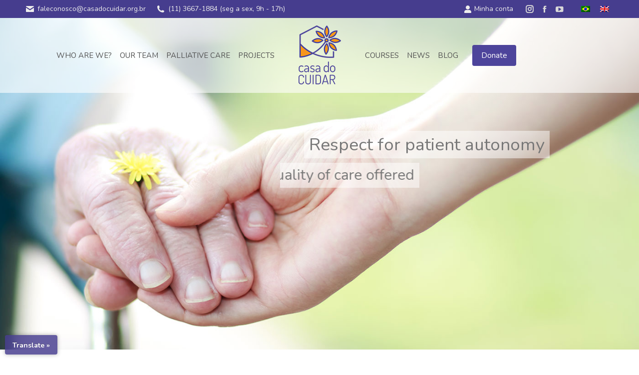

--- FILE ---
content_type: text/html; charset=UTF-8
request_url: https://www.casadocuidar.org.br/en/
body_size: 29709
content:
<!DOCTYPE html>
<!--[if !(IE 6) | !(IE 7) | !(IE 8)  ]><!-->
<html lang="en-US" class="no-js">
<!--<![endif]-->
<head>
	<meta charset="UTF-8" />
		<meta name="viewport" content="width=device-width, initial-scale=1, maximum-scale=1, user-scalable=0">
			<link rel="profile" href="https://gmpg.org/xfn/11" />
	<meta name='robots' content='index, follow, max-image-preview:large, max-snippet:-1, max-video-preview:-1' />
<meta name="dlm-version" content="5.1.6"><link rel="alternate" hreflang="pt-br" href="https://www.casadocuidar.org.br/" />
<link rel="alternate" hreflang="en" href="https://www.casadocuidar.org.br/en/" />
<link rel="alternate" hreflang="x-default" href="https://www.casadocuidar.org.br/" />

	<!-- This site is optimized with the Yoast SEO plugin v26.6 - https://yoast.com/wordpress/plugins/seo/ -->
	<title>Página principal - Casa do Cuidar</title>
	<link rel="canonical" href="https://www.casadocuidar.org.br/en/" />
	<meta property="og:locale" content="en_US" />
	<meta property="og:type" content="website" />
	<meta property="og:title" content="Página principal - Casa do Cuidar" />
	<meta property="og:url" content="https://www.casadocuidar.org.br/en/" />
	<meta property="og:site_name" content="Casa do Cuidar" />
	<meta property="article:modified_time" content="2023-03-17T18:47:26+00:00" />
	<meta property="og:image" content="https://www.casadocuidar.org.br/website/wp-content/uploads/2018/08/casadocuidar-logo-facebook.png" />
	<meta property="og:image:width" content="500" />
	<meta property="og:image:height" content="500" />
	<meta property="og:image:type" content="image/png" />
	<meta name="twitter:card" content="summary_large_image" />
	<script type="application/ld+json" class="yoast-schema-graph">{"@context":"https://schema.org","@graph":[{"@type":"WebPage","@id":"https://www.casadocuidar.org.br/en/","url":"https://www.casadocuidar.org.br/en/","name":"Página principal - Casa do Cuidar","isPartOf":{"@id":"https://www.casadocuidar.org.br/#website"},"about":{"@id":"https://www.casadocuidar.org.br/#organization"},"primaryImageOfPage":{"@id":"https://www.casadocuidar.org.br/en/#primaryimage"},"image":{"@id":"https://www.casadocuidar.org.br/en/#primaryimage"},"thumbnailUrl":"https://www.casadocuidar.org.br/website/wp-content/uploads/2018/08/casadocuidar-logo-facebook.png","datePublished":"2018-04-23T16:46:30+00:00","dateModified":"2023-03-17T18:47:26+00:00","breadcrumb":{"@id":"https://www.casadocuidar.org.br/en/#breadcrumb"},"inLanguage":"en-US","potentialAction":[{"@type":"ReadAction","target":["https://www.casadocuidar.org.br/en/"]}]},{"@type":"ImageObject","inLanguage":"en-US","@id":"https://www.casadocuidar.org.br/en/#primaryimage","url":"https://www.casadocuidar.org.br/website/wp-content/uploads/2018/08/casadocuidar-logo-facebook.png","contentUrl":"https://www.casadocuidar.org.br/website/wp-content/uploads/2018/08/casadocuidar-logo-facebook.png","width":500,"height":500},{"@type":"BreadcrumbList","@id":"https://www.casadocuidar.org.br/en/#breadcrumb","itemListElement":[{"@type":"ListItem","position":1,"name":"Início"}]},{"@type":"WebSite","@id":"https://www.casadocuidar.org.br/#website","url":"https://www.casadocuidar.org.br/","name":"Casa do Cuidar","description":"Prática e ensino em cuidados paliativos","publisher":{"@id":"https://www.casadocuidar.org.br/#organization"},"potentialAction":[{"@type":"SearchAction","target":{"@type":"EntryPoint","urlTemplate":"https://www.casadocuidar.org.br/?s={search_term_string}"},"query-input":{"@type":"PropertyValueSpecification","valueRequired":true,"valueName":"search_term_string"}}],"inLanguage":"en-US"},{"@type":"Organization","@id":"https://www.casadocuidar.org.br/#organization","name":"Casa do Cuidar – Prática e ensino em cuidados paliativos","url":"https://www.casadocuidar.org.br/","logo":{"@type":"ImageObject","inLanguage":"en-US","@id":"https://www.casadocuidar.org.br/#/schema/logo/image/","url":"https://www.casadocuidar.org.br/website/wp-content/uploads/2018/08/casadocuidar-logoshare.png","contentUrl":"https://www.casadocuidar.org.br/website/wp-content/uploads/2018/08/casadocuidar-logoshare.png","width":500,"height":500,"caption":"Casa do Cuidar – Prática e ensino em cuidados paliativos"},"image":{"@id":"https://www.casadocuidar.org.br/#/schema/logo/image/"}}]}</script>
	<!-- / Yoast SEO plugin. -->


<link rel='dns-prefetch' href='//translate.google.com' />
<link rel='dns-prefetch' href='//fonts.googleapis.com' />
<link rel="alternate" type="application/rss+xml" title="Casa do Cuidar &raquo; Feed" href="https://www.casadocuidar.org.br/en/feed/" />
<link rel="alternate" type="application/rss+xml" title="Casa do Cuidar &raquo; Comments Feed" href="https://www.casadocuidar.org.br/en/comments/feed/" />
<link rel="alternate" title="oEmbed (JSON)" type="application/json+oembed" href="https://www.casadocuidar.org.br/en/wp-json/oembed/1.0/embed?url=https%3A%2F%2Fwww.casadocuidar.org.br%2Fen%2F" />
<link rel="alternate" title="oEmbed (XML)" type="text/xml+oembed" href="https://www.casadocuidar.org.br/en/wp-json/oembed/1.0/embed?url=https%3A%2F%2Fwww.casadocuidar.org.br%2Fen%2F&#038;format=xml" />
<style id='wp-img-auto-sizes-contain-inline-css'>
img:is([sizes=auto i],[sizes^="auto," i]){contain-intrinsic-size:3000px 1500px}
/*# sourceURL=wp-img-auto-sizes-contain-inline-css */
</style>
<link rel='stylesheet' id='wc-blocks-integration-css' href='https://www.casadocuidar.org.br/website/wp-content/plugins/woocommerce-subscriptions/vendor/woocommerce/subscriptions-core/build/index.css?ver=8.2.0' media='all' />
<style id='wp-emoji-styles-inline-css'>

	img.wp-smiley, img.emoji {
		display: inline !important;
		border: none !important;
		box-shadow: none !important;
		height: 1em !important;
		width: 1em !important;
		margin: 0 0.07em !important;
		vertical-align: -0.1em !important;
		background: none !important;
		padding: 0 !important;
	}
/*# sourceURL=wp-emoji-styles-inline-css */
</style>
<style id='classic-theme-styles-inline-css'>
/*! This file is auto-generated */
.wp-block-button__link{color:#fff;background-color:#32373c;border-radius:9999px;box-shadow:none;text-decoration:none;padding:calc(.667em + 2px) calc(1.333em + 2px);font-size:1.125em}.wp-block-file__button{background:#32373c;color:#fff;text-decoration:none}
/*# sourceURL=/wp-includes/css/classic-themes.min.css */
</style>
<style id='pdfemb-pdf-embedder-viewer-style-inline-css'>
.wp-block-pdfemb-pdf-embedder-viewer{max-width:none}

/*# sourceURL=https://www.casadocuidar.org.br/website/wp-content/plugins/pdf-embedder/block/build/style-index.css */
</style>
<link rel='stylesheet' id='wc-memberships-blocks-css' href='https://www.casadocuidar.org.br/website/wp-content/plugins/woocommerce-memberships/assets/css/blocks/wc-memberships-blocks.min.css?ver=1.27.0' media='all' />
<link rel='stylesheet' id='nta-css-popup-css' href='https://www.casadocuidar.org.br/website/wp-content/plugins/whatsapp-for-wordpress/assets/dist/css/style.css?ver=6.9' media='all' />
<style id='global-styles-inline-css'>
:root{--wp--preset--aspect-ratio--square: 1;--wp--preset--aspect-ratio--4-3: 4/3;--wp--preset--aspect-ratio--3-4: 3/4;--wp--preset--aspect-ratio--3-2: 3/2;--wp--preset--aspect-ratio--2-3: 2/3;--wp--preset--aspect-ratio--16-9: 16/9;--wp--preset--aspect-ratio--9-16: 9/16;--wp--preset--color--black: #000000;--wp--preset--color--cyan-bluish-gray: #abb8c3;--wp--preset--color--white: #FFF;--wp--preset--color--pale-pink: #f78da7;--wp--preset--color--vivid-red: #cf2e2e;--wp--preset--color--luminous-vivid-orange: #ff6900;--wp--preset--color--luminous-vivid-amber: #fcb900;--wp--preset--color--light-green-cyan: #7bdcb5;--wp--preset--color--vivid-green-cyan: #00d084;--wp--preset--color--pale-cyan-blue: #8ed1fc;--wp--preset--color--vivid-cyan-blue: #0693e3;--wp--preset--color--vivid-purple: #9b51e0;--wp--preset--color--accent: #4c439b;--wp--preset--color--dark-gray: #111;--wp--preset--color--light-gray: #767676;--wp--preset--gradient--vivid-cyan-blue-to-vivid-purple: linear-gradient(135deg,rgb(6,147,227) 0%,rgb(155,81,224) 100%);--wp--preset--gradient--light-green-cyan-to-vivid-green-cyan: linear-gradient(135deg,rgb(122,220,180) 0%,rgb(0,208,130) 100%);--wp--preset--gradient--luminous-vivid-amber-to-luminous-vivid-orange: linear-gradient(135deg,rgb(252,185,0) 0%,rgb(255,105,0) 100%);--wp--preset--gradient--luminous-vivid-orange-to-vivid-red: linear-gradient(135deg,rgb(255,105,0) 0%,rgb(207,46,46) 100%);--wp--preset--gradient--very-light-gray-to-cyan-bluish-gray: linear-gradient(135deg,rgb(238,238,238) 0%,rgb(169,184,195) 100%);--wp--preset--gradient--cool-to-warm-spectrum: linear-gradient(135deg,rgb(74,234,220) 0%,rgb(151,120,209) 20%,rgb(207,42,186) 40%,rgb(238,44,130) 60%,rgb(251,105,98) 80%,rgb(254,248,76) 100%);--wp--preset--gradient--blush-light-purple: linear-gradient(135deg,rgb(255,206,236) 0%,rgb(152,150,240) 100%);--wp--preset--gradient--blush-bordeaux: linear-gradient(135deg,rgb(254,205,165) 0%,rgb(254,45,45) 50%,rgb(107,0,62) 100%);--wp--preset--gradient--luminous-dusk: linear-gradient(135deg,rgb(255,203,112) 0%,rgb(199,81,192) 50%,rgb(65,88,208) 100%);--wp--preset--gradient--pale-ocean: linear-gradient(135deg,rgb(255,245,203) 0%,rgb(182,227,212) 50%,rgb(51,167,181) 100%);--wp--preset--gradient--electric-grass: linear-gradient(135deg,rgb(202,248,128) 0%,rgb(113,206,126) 100%);--wp--preset--gradient--midnight: linear-gradient(135deg,rgb(2,3,129) 0%,rgb(40,116,252) 100%);--wp--preset--font-size--small: 13px;--wp--preset--font-size--medium: 20px;--wp--preset--font-size--large: 36px;--wp--preset--font-size--x-large: 42px;--wp--preset--spacing--20: 0.44rem;--wp--preset--spacing--30: 0.67rem;--wp--preset--spacing--40: 1rem;--wp--preset--spacing--50: 1.5rem;--wp--preset--spacing--60: 2.25rem;--wp--preset--spacing--70: 3.38rem;--wp--preset--spacing--80: 5.06rem;--wp--preset--shadow--natural: 6px 6px 9px rgba(0, 0, 0, 0.2);--wp--preset--shadow--deep: 12px 12px 50px rgba(0, 0, 0, 0.4);--wp--preset--shadow--sharp: 6px 6px 0px rgba(0, 0, 0, 0.2);--wp--preset--shadow--outlined: 6px 6px 0px -3px rgb(255, 255, 255), 6px 6px rgb(0, 0, 0);--wp--preset--shadow--crisp: 6px 6px 0px rgb(0, 0, 0);}:where(.is-layout-flex){gap: 0.5em;}:where(.is-layout-grid){gap: 0.5em;}body .is-layout-flex{display: flex;}.is-layout-flex{flex-wrap: wrap;align-items: center;}.is-layout-flex > :is(*, div){margin: 0;}body .is-layout-grid{display: grid;}.is-layout-grid > :is(*, div){margin: 0;}:where(.wp-block-columns.is-layout-flex){gap: 2em;}:where(.wp-block-columns.is-layout-grid){gap: 2em;}:where(.wp-block-post-template.is-layout-flex){gap: 1.25em;}:where(.wp-block-post-template.is-layout-grid){gap: 1.25em;}.has-black-color{color: var(--wp--preset--color--black) !important;}.has-cyan-bluish-gray-color{color: var(--wp--preset--color--cyan-bluish-gray) !important;}.has-white-color{color: var(--wp--preset--color--white) !important;}.has-pale-pink-color{color: var(--wp--preset--color--pale-pink) !important;}.has-vivid-red-color{color: var(--wp--preset--color--vivid-red) !important;}.has-luminous-vivid-orange-color{color: var(--wp--preset--color--luminous-vivid-orange) !important;}.has-luminous-vivid-amber-color{color: var(--wp--preset--color--luminous-vivid-amber) !important;}.has-light-green-cyan-color{color: var(--wp--preset--color--light-green-cyan) !important;}.has-vivid-green-cyan-color{color: var(--wp--preset--color--vivid-green-cyan) !important;}.has-pale-cyan-blue-color{color: var(--wp--preset--color--pale-cyan-blue) !important;}.has-vivid-cyan-blue-color{color: var(--wp--preset--color--vivid-cyan-blue) !important;}.has-vivid-purple-color{color: var(--wp--preset--color--vivid-purple) !important;}.has-black-background-color{background-color: var(--wp--preset--color--black) !important;}.has-cyan-bluish-gray-background-color{background-color: var(--wp--preset--color--cyan-bluish-gray) !important;}.has-white-background-color{background-color: var(--wp--preset--color--white) !important;}.has-pale-pink-background-color{background-color: var(--wp--preset--color--pale-pink) !important;}.has-vivid-red-background-color{background-color: var(--wp--preset--color--vivid-red) !important;}.has-luminous-vivid-orange-background-color{background-color: var(--wp--preset--color--luminous-vivid-orange) !important;}.has-luminous-vivid-amber-background-color{background-color: var(--wp--preset--color--luminous-vivid-amber) !important;}.has-light-green-cyan-background-color{background-color: var(--wp--preset--color--light-green-cyan) !important;}.has-vivid-green-cyan-background-color{background-color: var(--wp--preset--color--vivid-green-cyan) !important;}.has-pale-cyan-blue-background-color{background-color: var(--wp--preset--color--pale-cyan-blue) !important;}.has-vivid-cyan-blue-background-color{background-color: var(--wp--preset--color--vivid-cyan-blue) !important;}.has-vivid-purple-background-color{background-color: var(--wp--preset--color--vivid-purple) !important;}.has-black-border-color{border-color: var(--wp--preset--color--black) !important;}.has-cyan-bluish-gray-border-color{border-color: var(--wp--preset--color--cyan-bluish-gray) !important;}.has-white-border-color{border-color: var(--wp--preset--color--white) !important;}.has-pale-pink-border-color{border-color: var(--wp--preset--color--pale-pink) !important;}.has-vivid-red-border-color{border-color: var(--wp--preset--color--vivid-red) !important;}.has-luminous-vivid-orange-border-color{border-color: var(--wp--preset--color--luminous-vivid-orange) !important;}.has-luminous-vivid-amber-border-color{border-color: var(--wp--preset--color--luminous-vivid-amber) !important;}.has-light-green-cyan-border-color{border-color: var(--wp--preset--color--light-green-cyan) !important;}.has-vivid-green-cyan-border-color{border-color: var(--wp--preset--color--vivid-green-cyan) !important;}.has-pale-cyan-blue-border-color{border-color: var(--wp--preset--color--pale-cyan-blue) !important;}.has-vivid-cyan-blue-border-color{border-color: var(--wp--preset--color--vivid-cyan-blue) !important;}.has-vivid-purple-border-color{border-color: var(--wp--preset--color--vivid-purple) !important;}.has-vivid-cyan-blue-to-vivid-purple-gradient-background{background: var(--wp--preset--gradient--vivid-cyan-blue-to-vivid-purple) !important;}.has-light-green-cyan-to-vivid-green-cyan-gradient-background{background: var(--wp--preset--gradient--light-green-cyan-to-vivid-green-cyan) !important;}.has-luminous-vivid-amber-to-luminous-vivid-orange-gradient-background{background: var(--wp--preset--gradient--luminous-vivid-amber-to-luminous-vivid-orange) !important;}.has-luminous-vivid-orange-to-vivid-red-gradient-background{background: var(--wp--preset--gradient--luminous-vivid-orange-to-vivid-red) !important;}.has-very-light-gray-to-cyan-bluish-gray-gradient-background{background: var(--wp--preset--gradient--very-light-gray-to-cyan-bluish-gray) !important;}.has-cool-to-warm-spectrum-gradient-background{background: var(--wp--preset--gradient--cool-to-warm-spectrum) !important;}.has-blush-light-purple-gradient-background{background: var(--wp--preset--gradient--blush-light-purple) !important;}.has-blush-bordeaux-gradient-background{background: var(--wp--preset--gradient--blush-bordeaux) !important;}.has-luminous-dusk-gradient-background{background: var(--wp--preset--gradient--luminous-dusk) !important;}.has-pale-ocean-gradient-background{background: var(--wp--preset--gradient--pale-ocean) !important;}.has-electric-grass-gradient-background{background: var(--wp--preset--gradient--electric-grass) !important;}.has-midnight-gradient-background{background: var(--wp--preset--gradient--midnight) !important;}.has-small-font-size{font-size: var(--wp--preset--font-size--small) !important;}.has-medium-font-size{font-size: var(--wp--preset--font-size--medium) !important;}.has-large-font-size{font-size: var(--wp--preset--font-size--large) !important;}.has-x-large-font-size{font-size: var(--wp--preset--font-size--x-large) !important;}
:where(.wp-block-post-template.is-layout-flex){gap: 1.25em;}:where(.wp-block-post-template.is-layout-grid){gap: 1.25em;}
:where(.wp-block-term-template.is-layout-flex){gap: 1.25em;}:where(.wp-block-term-template.is-layout-grid){gap: 1.25em;}
:where(.wp-block-columns.is-layout-flex){gap: 2em;}:where(.wp-block-columns.is-layout-grid){gap: 2em;}
:root :where(.wp-block-pullquote){font-size: 1.5em;line-height: 1.6;}
/*# sourceURL=global-styles-inline-css */
</style>
<link rel='stylesheet' id='google-language-translator-css' href='https://www.casadocuidar.org.br/website/wp-content/plugins/google-language-translator/css/style.css?ver=6.0.20' media='' />
<link rel='stylesheet' id='glt-toolbar-styles-css' href='https://www.casadocuidar.org.br/website/wp-content/plugins/google-language-translator/css/toolbar.css?ver=6.0.20' media='' />
<style id='woocommerce-inline-inline-css'>
.woocommerce form .form-row .required { visibility: visible; }
/*# sourceURL=woocommerce-inline-inline-css */
</style>
<link rel='stylesheet' id='albdesign-wc-donation-frontend-css' href='https://www.casadocuidar.org.br/website/wp-content/plugins/woocommerce_donations_on_cart/assets/css/frontend.css?ver=6.9' media='all' />
<link rel='stylesheet' id='wpml-legacy-horizontal-list-0-css' href='https://www.casadocuidar.org.br/website/wp-content/plugins/sitepress-multilingual-cms/templates/language-switchers/legacy-list-horizontal/style.min.css?ver=1' media='all' />
<link rel='stylesheet' id='wc-memberships-frontend-css' href='https://www.casadocuidar.org.br/website/wp-content/plugins/woocommerce-memberships/assets/css/frontend/wc-memberships-frontend.min.css?ver=1.27.0' media='all' />
<link rel='stylesheet' id='the7-font-css' href='https://www.casadocuidar.org.br/website/wp-content/themes/dt-the7/fonts/icomoon-the7-font/icomoon-the7-font.min.css?ver=14.0.1.1' media='all' />
<link rel='stylesheet' id='the7-awesome-fonts-css' href='https://www.casadocuidar.org.br/website/wp-content/themes/dt-the7/fonts/FontAwesome/css/all.min.css?ver=14.0.1.1' media='all' />
<link rel='stylesheet' id='the7-awesome-fonts-back-css' href='https://www.casadocuidar.org.br/website/wp-content/themes/dt-the7/fonts/FontAwesome/back-compat.min.css?ver=14.0.1.1' media='all' />
<link rel='stylesheet' id='the7-Defaults-css' href='https://www.casadocuidar.org.br/website/wp-content/uploads/smile_fonts/Defaults/Defaults.css?ver=6.9' media='all' />
<link rel='stylesheet' id='js_composer_front-css' href='https://www.casadocuidar.org.br/website/wp-content/plugins/js_composer/assets/css/js_composer.min.css?ver=8.7.2' media='all' />
<link rel='stylesheet' id='dt-web-fonts-css' href='https://fonts.googleapis.com/css?family=Roboto:400,600,700%7CNunito:400,600,700%7CRoboto+Condensed:400,600,700%7CUbuntu:300,400,600,700' media='all' />
<link rel='stylesheet' id='dt-main-css' href='https://www.casadocuidar.org.br/website/wp-content/themes/dt-the7/css/main.min.css?ver=14.0.1.1' media='all' />
<link rel='stylesheet' id='the7-custom-scrollbar-css' href='https://www.casadocuidar.org.br/website/wp-content/themes/dt-the7/lib/custom-scrollbar/custom-scrollbar.min.css?ver=14.0.1.1' media='all' />
<link rel='stylesheet' id='the7-wpbakery-css' href='https://www.casadocuidar.org.br/website/wp-content/themes/dt-the7/css/wpbakery.min.css?ver=14.0.1.1' media='all' />
<link rel='stylesheet' id='the7-core-css' href='https://www.casadocuidar.org.br/website/wp-content/plugins/dt-the7-core/assets/css/post-type.min.css?ver=2.7.12' media='all' />
<link rel='stylesheet' id='the7-css-vars-css' href='https://www.casadocuidar.org.br/website/wp-content/uploads/the7-css/css-vars.css?ver=01290203ca08' media='all' />
<link rel='stylesheet' id='dt-custom-css' href='https://www.casadocuidar.org.br/website/wp-content/uploads/the7-css/custom.css?ver=01290203ca08' media='all' />
<link rel='stylesheet' id='wc-dt-custom-css' href='https://www.casadocuidar.org.br/website/wp-content/uploads/the7-css/compatibility/wc-dt-custom.css?ver=01290203ca08' media='all' />
<link rel='stylesheet' id='dt-media-css' href='https://www.casadocuidar.org.br/website/wp-content/uploads/the7-css/media.css?ver=01290203ca08' media='all' />
<link rel='stylesheet' id='the7-mega-menu-css' href='https://www.casadocuidar.org.br/website/wp-content/uploads/the7-css/mega-menu.css?ver=01290203ca08' media='all' />
<link rel='stylesheet' id='the7-elements-css' href='https://www.casadocuidar.org.br/website/wp-content/uploads/the7-css/post-type-dynamic.css?ver=01290203ca08' media='all' />
<link rel='stylesheet' id='style-css' href='https://www.casadocuidar.org.br/website/wp-content/themes/casadocuidar/style.css?ver=14.0.1.1' media='all' />
<link rel='stylesheet' id='the7-elementor-global-css' href='https://www.casadocuidar.org.br/website/wp-content/themes/dt-the7/css/compatibility/elementor/elementor-global.min.css?ver=14.0.1.1' media='all' />
<link rel='stylesheet' id='ultimate-vc-addons-style-min-css' href='https://www.casadocuidar.org.br/website/wp-content/plugins/Ultimate_VC_Addons/assets/min-css/ultimate.min.css?ver=3.21.2' media='all' />
<script src="https://www.casadocuidar.org.br/website/wp-includes/js/jquery/jquery.min.js?ver=3.7.1" id="jquery-core-js"></script>
<script src="https://www.casadocuidar.org.br/website/wp-includes/js/jquery/jquery-migrate.min.js?ver=3.4.1" id="jquery-migrate-js"></script>
<script id="wpml-cookie-js-extra">
var wpml_cookies = {"wp-wpml_current_language":{"value":"en","expires":1,"path":"/"}};
var wpml_cookies = {"wp-wpml_current_language":{"value":"en","expires":1,"path":"/"}};
//# sourceURL=wpml-cookie-js-extra
</script>
<script src="https://www.casadocuidar.org.br/website/wp-content/plugins/sitepress-multilingual-cms/res/js/cookies/language-cookie.js?ver=486900" id="wpml-cookie-js" defer data-wp-strategy="defer"></script>
<script src="//www.casadocuidar.org.br/website/wp-content/plugins/revslider/sr6/assets/js/rbtools.min.js?ver=6.7.38" async id="tp-tools-js"></script>
<script src="//www.casadocuidar.org.br/website/wp-content/plugins/revslider/sr6/assets/js/rs6.min.js?ver=6.7.38" async id="revmin-js"></script>
<script src="https://www.casadocuidar.org.br/website/wp-content/plugins/woocommerce/assets/js/jquery-blockui/jquery.blockUI.min.js?ver=2.7.0-wc.10.4.3" id="wc-jquery-blockui-js" data-wp-strategy="defer"></script>
<script id="wc-add-to-cart-js-extra">
var wc_add_to_cart_params = {"ajax_url":"/website/wp-admin/admin-ajax.php","wc_ajax_url":"/en/?wc-ajax=%%endpoint%%","i18n_view_cart":"View cart","cart_url":"https://www.casadocuidar.org.br/carrinho/","is_cart":"","cart_redirect_after_add":"yes"};
//# sourceURL=wc-add-to-cart-js-extra
</script>
<script src="https://www.casadocuidar.org.br/website/wp-content/plugins/woocommerce/assets/js/frontend/add-to-cart.min.js?ver=10.4.3" id="wc-add-to-cart-js" data-wp-strategy="defer"></script>
<script src="https://www.casadocuidar.org.br/website/wp-content/plugins/woocommerce/assets/js/js-cookie/js.cookie.min.js?ver=2.1.4-wc.10.4.3" id="wc-js-cookie-js" defer data-wp-strategy="defer"></script>
<script id="woocommerce-js-extra">
var woocommerce_params = {"ajax_url":"/website/wp-admin/admin-ajax.php","wc_ajax_url":"/en/?wc-ajax=%%endpoint%%","i18n_password_show":"Show password","i18n_password_hide":"Hide password"};
//# sourceURL=woocommerce-js-extra
</script>
<script src="https://www.casadocuidar.org.br/website/wp-content/plugins/woocommerce/assets/js/frontend/woocommerce.min.js?ver=10.4.3" id="woocommerce-js" defer data-wp-strategy="defer"></script>
<script src="https://www.casadocuidar.org.br/website/wp-content/plugins/js_composer/assets/js/vendors/woocommerce-add-to-cart.js?ver=8.7.2" id="vc_woocommerce-add-to-cart-js-js"></script>
<script id="dt-above-fold-js-extra">
var dtLocal = {"themeUrl":"https://www.casadocuidar.org.br/website/wp-content/themes/dt-the7","passText":"To view this protected post, enter the password below:","moreButtonText":{"loading":"Loading...","loadMore":"Load more"},"postID":"565","ajaxurl":"https://www.casadocuidar.org.br/website/wp-admin/admin-ajax.php","REST":{"baseUrl":"https://www.casadocuidar.org.br/en/wp-json/the7/v1","endpoints":{"sendMail":"/send-mail"}},"contactMessages":{"required":"One or more fields have an error. Please check and try again.","terms":"Please accept the privacy policy.","fillTheCaptchaError":"Please, fill the captcha."},"captchaSiteKey":"","ajaxNonce":"99335fe063","pageData":{"type":"page","template":"page","layout":null},"themeSettings":{"smoothScroll":"off","lazyLoading":false,"desktopHeader":{"height":150},"ToggleCaptionEnabled":"disabled","ToggleCaption":"Navigation","floatingHeader":{"showAfter":140,"showMenu":true,"height":60,"logo":{"showLogo":false,"html":"","url":"https://www.casadocuidar.org.br/en/"}},"topLine":{"floatingTopLine":{"logo":{"showLogo":false,"html":""}}},"mobileHeader":{"firstSwitchPoint":1000,"secondSwitchPoint":778,"firstSwitchPointHeight":80,"secondSwitchPointHeight":60,"mobileToggleCaptionEnabled":"disabled","mobileToggleCaption":"Menu"},"stickyMobileHeaderFirstSwitch":{"logo":{"html":"\u003Cimg class=\" preload-me\" src=\"https://www.casadocuidar.org.br/website/wp-content/uploads/2018/04/CasadoCuidar-logohor.png\" srcset=\"https://www.casadocuidar.org.br/website/wp-content/uploads/2018/04/CasadoCuidar-logohor.png 155w, https://www.casadocuidar.org.br/website/wp-content/uploads/2018/04/CasadoCuidar-logohor@2x.png 310w\" width=\"155\" height=\"60\"   sizes=\"155px\" alt=\"Casa do Cuidar\" /\u003E"}},"stickyMobileHeaderSecondSwitch":{"logo":{"html":"\u003Cimg class=\" preload-me\" src=\"https://www.casadocuidar.org.br/website/wp-content/uploads/2018/04/CasadoCuidar-logohor.png\" srcset=\"https://www.casadocuidar.org.br/website/wp-content/uploads/2018/04/CasadoCuidar-logohor.png 155w, https://www.casadocuidar.org.br/website/wp-content/uploads/2018/04/CasadoCuidar-logohor@2x.png 310w\" width=\"155\" height=\"60\"   sizes=\"155px\" alt=\"Casa do Cuidar\" /\u003E"}},"sidebar":{"switchPoint":990},"boxedWidth":"1340px"},"VCMobileScreenWidth":"768","wcCartFragmentHash":"df37c7927df5e23375df11ac80bd3226","elementor":{"settings":{"container_width":1140}}};
var dtShare = {"shareButtonText":{"facebook":"Share on Facebook","twitter":"Share on X","pinterest":"Pin it","linkedin":"Share on Linkedin","whatsapp":"Share on Whatsapp"},"overlayOpacity":"85"};
//# sourceURL=dt-above-fold-js-extra
</script>
<script src="https://www.casadocuidar.org.br/website/wp-content/themes/dt-the7/js/above-the-fold.min.js?ver=14.0.1.1" id="dt-above-fold-js"></script>
<script src="https://www.casadocuidar.org.br/website/wp-content/themes/dt-the7/js/compatibility/woocommerce/woocommerce.min.js?ver=14.0.1.1" id="dt-woocommerce-js"></script>
<script src="https://www.casadocuidar.org.br/website/wp-includes/js/jquery/ui/core.min.js?ver=1.13.3" id="jquery-ui-core-js"></script>
<script src="https://www.casadocuidar.org.br/website/wp-content/plugins/Ultimate_VC_Addons/assets/min-js/ultimate.min.js?ver=3.21.2" id="ultimate-vc-addons-script-js"></script>
<script src="https://www.casadocuidar.org.br/website/wp-content/plugins/Ultimate_VC_Addons/assets/min-js/ultimate_bg.min.js?ver=3.21.2" id="ultimate-vc-addons-row-bg-js"></script>
<script></script><link rel="https://api.w.org/" href="https://www.casadocuidar.org.br/en/wp-json/" /><link rel="alternate" title="JSON" type="application/json" href="https://www.casadocuidar.org.br/en/wp-json/wp/v2/pages/565" /><link rel="EditURI" type="application/rsd+xml" title="RSD" href="https://www.casadocuidar.org.br/website/xmlrpc.php?rsd" />
<meta name="generator" content="WordPress 6.9" />
<meta name="generator" content="WooCommerce 10.4.3" />
<link rel='shortlink' href='https://www.casadocuidar.org.br/en/' />
<style>#google_language_translator{width:auto!important;}div.skiptranslate.goog-te-gadget{display:inline!important;}.goog-tooltip{display: none!important;}.goog-tooltip:hover{display: none!important;}.goog-text-highlight{background-color:transparent!important;border:none!important;box-shadow:none!important;}#google_language_translator{display:none;}#google_language_translator select.goog-te-combo{color:#ffffff;}#google_language_translator{color:transparent;}body{top:0px!important;}#goog-gt-{display:none!important;}font font{background-color:transparent!important;box-shadow:none!important;position:initial!important;}#glt-translate-trigger{left:20px;right:auto;}#glt-translate-trigger > span{color:#ffffff;}#glt-translate-trigger{background:#463d8e;}.goog-te-gadget .goog-te-combo{width:100%;}#google_language_translator .goog-te-gadget .goog-te-combo{background:rgba(70, 61, 142, 0.83);border:0!important;}</style><meta name="generator" content="WPML ver:4.8.6 stt:1,43;" />

							
<script>
window.dataLayer = window.dataLayer || [];
window.dataLayer.push({
	'event' : 'login',
	'userId' : '' 
})
</script>


<!-- Google Tag Manager -->
<script>(function(w,d,s,l,i){w[l]=w[l]||[];w[l].push({'gtm.start':
new Date().getTime(),event:'gtm.js'});var f=d.getElementsByTagName(s)[0],
j=d.createElement(s),dl=l!='dataLayer'?'&l='+l:'';j.async=true;j.src=
'https://www.googletagmanager.com/gtm.js?id='+i+dl;f.parentNode.insertBefore(j,f);
})(window,document,'script','dataLayer','GTM-T7ZRXZK');</script>
<!-- End Google Tag Manager -->


	<noscript><style>.woocommerce-product-gallery{ opacity: 1 !important; }</style></noscript>
	<meta name="generator" content="Elementor 3.34.0; settings: css_print_method-external, google_font-enabled, font_display-auto">
			<style>
				.e-con.e-parent:nth-of-type(n+4):not(.e-lazyloaded):not(.e-no-lazyload),
				.e-con.e-parent:nth-of-type(n+4):not(.e-lazyloaded):not(.e-no-lazyload) * {
					background-image: none !important;
				}
				@media screen and (max-height: 1024px) {
					.e-con.e-parent:nth-of-type(n+3):not(.e-lazyloaded):not(.e-no-lazyload),
					.e-con.e-parent:nth-of-type(n+3):not(.e-lazyloaded):not(.e-no-lazyload) * {
						background-image: none !important;
					}
				}
				@media screen and (max-height: 640px) {
					.e-con.e-parent:nth-of-type(n+2):not(.e-lazyloaded):not(.e-no-lazyload),
					.e-con.e-parent:nth-of-type(n+2):not(.e-lazyloaded):not(.e-no-lazyload) * {
						background-image: none !important;
					}
				}
			</style>
			<meta name="generator" content="Powered by WPBakery Page Builder - drag and drop page builder for WordPress."/>
<meta name="generator" content="Powered by Slider Revolution 6.7.38 - responsive, Mobile-Friendly Slider Plugin for WordPress with comfortable drag and drop interface." />
<script>function setREVStartSize(e){
			//window.requestAnimationFrame(function() {
				window.RSIW = window.RSIW===undefined ? window.innerWidth : window.RSIW;
				window.RSIH = window.RSIH===undefined ? window.innerHeight : window.RSIH;
				try {
					var pw = document.getElementById(e.c).parentNode.offsetWidth,
						newh;
					pw = pw===0 || isNaN(pw) || (e.l=="fullwidth" || e.layout=="fullwidth") ? window.RSIW : pw;
					e.tabw = e.tabw===undefined ? 0 : parseInt(e.tabw);
					e.thumbw = e.thumbw===undefined ? 0 : parseInt(e.thumbw);
					e.tabh = e.tabh===undefined ? 0 : parseInt(e.tabh);
					e.thumbh = e.thumbh===undefined ? 0 : parseInt(e.thumbh);
					e.tabhide = e.tabhide===undefined ? 0 : parseInt(e.tabhide);
					e.thumbhide = e.thumbhide===undefined ? 0 : parseInt(e.thumbhide);
					e.mh = e.mh===undefined || e.mh=="" || e.mh==="auto" ? 0 : parseInt(e.mh,0);
					if(e.layout==="fullscreen" || e.l==="fullscreen")
						newh = Math.max(e.mh,window.RSIH);
					else{
						e.gw = Array.isArray(e.gw) ? e.gw : [e.gw];
						for (var i in e.rl) if (e.gw[i]===undefined || e.gw[i]===0) e.gw[i] = e.gw[i-1];
						e.gh = e.el===undefined || e.el==="" || (Array.isArray(e.el) && e.el.length==0)? e.gh : e.el;
						e.gh = Array.isArray(e.gh) ? e.gh : [e.gh];
						for (var i in e.rl) if (e.gh[i]===undefined || e.gh[i]===0) e.gh[i] = e.gh[i-1];
											
						var nl = new Array(e.rl.length),
							ix = 0,
							sl;
						e.tabw = e.tabhide>=pw ? 0 : e.tabw;
						e.thumbw = e.thumbhide>=pw ? 0 : e.thumbw;
						e.tabh = e.tabhide>=pw ? 0 : e.tabh;
						e.thumbh = e.thumbhide>=pw ? 0 : e.thumbh;
						for (var i in e.rl) nl[i] = e.rl[i]<window.RSIW ? 0 : e.rl[i];
						sl = nl[0];
						for (var i in nl) if (sl>nl[i] && nl[i]>0) { sl = nl[i]; ix=i;}
						var m = pw>(e.gw[ix]+e.tabw+e.thumbw) ? 1 : (pw-(e.tabw+e.thumbw)) / (e.gw[ix]);
						newh =  (e.gh[ix] * m) + (e.tabh + e.thumbh);
					}
					var el = document.getElementById(e.c);
					if (el!==null && el) el.style.height = newh+"px";
					el = document.getElementById(e.c+"_wrapper");
					if (el!==null && el) {
						el.style.height = newh+"px";
						el.style.display = "block";
					}
				} catch(e){
					console.log("Failure at Presize of Slider:" + e)
				}
			//});
		  };</script>
<style type="text/css" data-type="vc_shortcodes-custom-css">.vc_custom_1524059465679{border-bottom-width: 1px !important;padding-top: 30px !important;padding-bottom: 50px !important;border-bottom-color: #f7f7f7 !important;border-bottom-style: solid !important;}.vc_custom_1573856042742{margin-top: 0px !important;margin-bottom: 25px !important;padding-bottom: 25px !important;}.vc_custom_1549030397757{margin-top: 30px !important;padding-top: 30px !important;padding-bottom: 50px !important;}.vc_custom_1524059062494{margin-top: 10px !important;margin-bottom: 30px !important;}.vc_custom_1524088247545{margin-bottom: 25px !important;}</style><noscript><style> .wpb_animate_when_almost_visible { opacity: 1; }</style></noscript>
<link rel="apple-touch-icon" sizes="180x180" href="/apple-touch-icon.png?v=PYeYeAbgRy">
<link rel="icon" type="image/png" sizes="32x32" href="/favicon-32x32.png?v=PYeYeAbgRy">
<link rel="icon" type="image/png" sizes="16x16" href="/favicon-16x16.png?v=PYeYeAbgRy">
<link rel="manifest" href="/site.webmanifest?v=PYeYeAbgRy">
<link rel="mask-icon" href="/safari-pinned-tab.svg?v=PYeYeAbgRy" color="#4b439b">
<link rel="shortcut icon" href="/favicon.ico?v=PYeYeAbgRy">
<meta name="apple-mobile-web-app-title" content="Casa do Cuidar">
<meta name="application-name" content="Casa do Cuidar">
<meta name="msapplication-TileColor" content="#4b439b">
<meta name="msapplication-TileImage" content="/mstile-144x144.png?v=PYeYeAbgRy">
<meta name="theme-color" content="#ffffff">

<meta name="google-site-verification" content="yThA55WKDaGgBybzOAdLhEfb8G-tzT8IZdMMvT-Zy7A" />
	
</head>
<body id="the7-body" class="home wp-singular page-template-default page page-id-565 wp-custom-logo wp-embed-responsive wp-theme-dt-the7 wp-child-theme-casadocuidar theme-dt-the7 the7-core-ver-2.7.12 woocommerce-no-js transparent title-off dt-responsive-on right-mobile-menu-close-icon ouside-menu-close-icon mobile-hamburger-close-bg-enable mobile-hamburger-close-bg-hover-enable  fade-medium-mobile-menu-close-icon fade-medium-menu-close-icon srcset-enabled btn-flat custom-btn-color custom-btn-hover-color phantom-fade phantom-shadow-decoration phantom-logo-off floating-mobile-menu-icon top-header first-switch-logo-left first-switch-menu-right second-switch-logo-center second-switch-menu-right right-mobile-menu layzr-loading-on inline-message-style the7-ver-14.0.1.1 dt-fa-compatibility wpb-js-composer js-comp-ver-8.7.2 vc_responsive elementor-default elementor-kit-13234">
 
<!-- Google Tag Manager (noscript) -->
<noscript><iframe src="https://www.googletagmanager.com/ns.html?id=GTM-T7ZRXZK"
height="0" width="0" style="display:none;visibility:hidden"></iframe></noscript>
<!-- End Google Tag Manager (noscript) -->
 
<!-- The7 14.0.1.1 -->

<div id="page" >
	<a class="skip-link screen-reader-text" href="#content">Skip to content</a>

<div class="masthead split-header fully-inside widgets shadow-decoration shadow-mobile-header-decoration small-mobile-menu-icon dt-parent-menu-clickable show-sub-menu-on-hover show-device-logo show-mobile-logo"  style="background-color: rgba(255,255,255,0.6);">

	<div class="top-bar top-bar-line-hide">
	<div class="top-bar-bg"  style="background-color: rgba(255,255,255,0);"></div>
	<div class="left-widgets mini-widgets"><span class="mini-contacts email show-on-desktop in-top-bar-left in-menu-second-switch"><i class="fa-fw the7-mw-icon-mail-bold"></i><a href="/cdn-cgi/l/email-protection#5a3c3b363f393534352939351a393b293b3e35392f333e3b287435283d743828"><span class="__cf_email__" data-cfemail="2640474a43454948495545496645475547424945534f42475408495441084454">[email&#160;protected]</span></a></span><span class="mini-contacts phone show-on-desktop in-menu-first-switch in-menu-second-switch"><i class="fa-fw the7-mw-icon-phone-bold"></i>(11) 3667-1884 (seg a sex, 9h - 17h)</span></div><div class="right-widgets mini-widgets"><div class="mini-login show-on-desktop in-top-bar-right hide-on-second-switch"><a href="https://www.casadocuidar.org.br/minha-conta/" class="submit"><i class="the7-mw-icon-login-bold"></i>Minha conta</a></div><div class="soc-ico show-on-desktop in-top-bar-right hide-on-second-switch disabled-bg custom-border border-on hover-accent-bg hover-disabled-border  hover-border-off"><a title="Instagram page opens in new window" href="https://www.instagram.com/casa_do_cuidar/" target="_blank" class="instagram"><span class="soc-font-icon"></span><span class="screen-reader-text">Instagram page opens in new window</span></a><a title="Facebook page opens in new window" href="https://www.facebook.com/AssociacaoCasadoCuidar" target="_blank" class="facebook"><span class="soc-font-icon"></span><span class="screen-reader-text">Facebook page opens in new window</span></a><a title="YouTube page opens in new window" href="https://youtube.com/c/CasadoCuidarCuidadosPaliativos" target="_blank" class="you-tube"><span class="soc-font-icon"></span><span class="screen-reader-text">YouTube page opens in new window</span></a></div><div class="mini-wpml show-on-desktop near-logo-first-switch near-logo-second-switch">
<div class="wpml-ls-statics-shortcode_actions wpml-ls wpml-ls-legacy-list-horizontal">
	<ul role="menu"><li class="wpml-ls-slot-shortcode_actions wpml-ls-item wpml-ls-item-pt-br wpml-ls-first-item wpml-ls-item-legacy-list-horizontal" role="none">
				<a href="https://www.casadocuidar.org.br/" class="wpml-ls-link" role="menuitem"  aria-label="Switch to Portuguese (Brazil)" title="Switch to Portuguese (Brazil)" >
                                                        <img
            class="wpml-ls-flag"
            src="https://www.casadocuidar.org.br/website/wp-content/plugins/sitepress-multilingual-cms/res/flags/pt-br.png"
            alt="Portuguese (Brazil)"
            width=18
            height=12
    /></a>
			</li><li class="wpml-ls-slot-shortcode_actions wpml-ls-item wpml-ls-item-en wpml-ls-current-language wpml-ls-last-item wpml-ls-item-legacy-list-horizontal" role="none">
				<a href="https://www.casadocuidar.org.br/en/" class="wpml-ls-link" role="menuitem" >
                                                        <img
            class="wpml-ls-flag"
            src="https://www.casadocuidar.org.br/website/wp-content/plugins/sitepress-multilingual-cms/res/flags/en.png"
            alt="English"
            width=18
            height=12
    /></a>
			</li></ul>
</div>
</div></div></div>

	<header class="header-bar" role="banner">

		<div class="branding">
	<div id="site-title" class="assistive-text">Casa do Cuidar</div>
	<div id="site-description" class="assistive-text">Prática e ensino em cuidados paliativos</div>
	<a class="" href="https://www.casadocuidar.org.br/en/"><img class=" preload-me" src="https://www.casadocuidar.org.br/website/wp-content/uploads/2018/04/CasadoCuidar-logo.png" srcset="https://www.casadocuidar.org.br/website/wp-content/uploads/2018/04/CasadoCuidar-logo.png 85w, https://www.casadocuidar.org.br/website/wp-content/uploads/2018/04/CasadoCuidar-logo@2x.png 170w" width="85" height="120"   sizes="85px" alt="Casa do Cuidar" /><img class="mobile-logo preload-me" src="https://www.casadocuidar.org.br/website/wp-content/uploads/2018/04/CasadoCuidar-logohor.png" srcset="https://www.casadocuidar.org.br/website/wp-content/uploads/2018/04/CasadoCuidar-logohor.png 155w, https://www.casadocuidar.org.br/website/wp-content/uploads/2018/04/CasadoCuidar-logohor@2x.png 310w" width="155" height="60"   sizes="155px" alt="Casa do Cuidar" /></a></div>

		<nav class="navigation">

			<ul id="split_left-menu" class="main-nav underline-decoration upwards-line"><li class="menu-item menu-item-type-post_type menu-item-object-page menu-item-7946 first depth-0"><a href='https://www.casadocuidar.org.br/en/who-are-we/' data-level='1'><span class="menu-item-text"><span class="menu-text">Who are we?</span></span></a></li> <li class="menu-item menu-item-type-post_type menu-item-object-page menu-item-7947 depth-0"><a href='https://www.casadocuidar.org.br/en/our-team/' data-level='1'><span class="menu-item-text"><span class="menu-text">Our team</span></span></a></li> <li class="menu-item menu-item-type-post_type menu-item-object-page menu-item-7948 depth-0"><a href='https://www.casadocuidar.org.br/en/palliative-care/' data-level='1'><span class="menu-item-text"><span class="menu-text">Palliative Care</span></span></a></li> <li class="menu-item menu-item-type-post_type menu-item-object-page menu-item-7949 last depth-0"><a href='https://www.casadocuidar.org.br/en/projects/' data-level='1'><span class="menu-item-text"><span class="menu-text">Projects</span></span></a></li> </ul>
			
		</nav>

		<nav class="navigation">

			<ul id="split_right-menu" class="main-nav underline-decoration upwards-line"><li class="menu-item menu-item-type-post_type menu-item-object-page menu-item-7980 first depth-0"><a href='https://www.casadocuidar.org.br/en/onlinecourses/' data-level='1'><span class="menu-item-text"><span class="menu-text">Courses</span></span></a></li> <li class="menu-item menu-item-type-post_type menu-item-object-page menu-item-7978 depth-0"><a href='https://www.casadocuidar.org.br/en/news/' data-level='1'><span class="menu-item-text"><span class="menu-text">News</span></span></a></li> <li class="menu-item menu-item-type-post_type menu-item-object-page menu-item-7977 last depth-0"><a href='https://www.casadocuidar.org.br/en/blog/' data-level='1'><span class="menu-item-text"><span class="menu-text">Blog</span></span></a></li> </ul>
			<div class="mini-widgets"><div class="show-on-desktop near-logo-first-switch in-menu-second-switch">
<div class="wc-shopping-cart shopping-cart text-disable round-counter-style show-sub-cart" data-cart-hash="df37c7927df5e23375df11ac80bd3226">

	<a class="wc-ico-cart text-disable round-counter-style show-sub-cart" href="https://www.casadocuidar.org.br/carrinho/">&nbsp;<span class="counter hide-if-empty hidden">0</span></a>

	<div class="shopping-cart-wrap">
		<div class="shopping-cart-inner">
			
						<p class="buttons top-position">
				<a href="https://www.casadocuidar.org.br/carrinho/" class="button view-cart">View Cart</a><a href="https://www.casadocuidar.org.br/pagamento/" class="button checkout">Checkout</a>			</p>

						<ul class="cart_list product_list_widget empty">
				<li>No products in the cart.</li>			</ul>
			<div class="shopping-cart-bottom" style="display: none">
				<p class="total">
					<strong>Subtotal:</strong> <span class="woocommerce-Price-amount amount"><bdi><span class="woocommerce-Price-currencySymbol">&#82;&#36;</span>&nbsp;0,00</bdi></span>				</p>
				<p class="buttons">
					<a href="https://www.casadocuidar.org.br/carrinho/" class="button view-cart">View Cart</a><a href="https://www.casadocuidar.org.br/pagamento/" class="button checkout">Checkout</a>				</p>
			</div>
			<script data-cfasync="false" src="/cdn-cgi/scripts/5c5dd728/cloudflare-static/email-decode.min.js"></script><script>jQuery("body").trigger("updated_mini_cart");</script>		</div>
	</div>

</div>
</div><div class="text-area show-on-desktop near-logo-first-switch in-menu-second-switch"><style type="text/css" data-type="the7_shortcodes-inline-css">#orphaned-shortcode-260a665c44534a777c8f2a084caacad4.ico-right-side > i {
  margin-right: 0px;
  margin-left: 8px;
}
#orphaned-shortcode-260a665c44534a777c8f2a084caacad4 > i {
  margin-right: 8px;
}</style>
<p><a href="https://www.casadocuidar.org.br/en/donate/" class="default-btn-shortcode dt-btn dt-btn-m fadeIn animate-element animation-builder link-hover-off " id="orphaned-shortcode-260a665c44534a777c8f2a084caacad4"><span>Donate</span></a></p>
</div></div>
		</nav>

	</header>

</div>
<div role="navigation" aria-label="Main Menu" class="dt-mobile-header mobile-menu-show-divider">
	<div class="dt-close-mobile-menu-icon" aria-label="Close" role="button" tabindex="0"><div class="close-line-wrap"><span class="close-line"></span><span class="close-line"></span><span class="close-line"></span></div></div>	<ul id="mobile-menu" class="mobile-main-nav">
		<li class="menu-item menu-item-type-post_type menu-item-object-page menu-item-7956 first depth-0"><a href='https://www.casadocuidar.org.br/en/palliative-care/' data-level='1'><span class="menu-item-text"><span class="menu-text">Palliative Care</span></span></a></li> <li class="menu-item menu-item-type-post_type menu-item-object-page menu-item-7957 last depth-0"><a href='https://www.casadocuidar.org.br/en/projects/' data-level='1'><span class="menu-item-text"><span class="menu-text">Projects</span></span></a></li> <li class="menu-item menu-item-type-post_type menu-item-object-page menu-item-7954 depth-0"><a href='https://www.casadocuidar.org.br/en/who-are-we/' data-level='1'><span class="menu-item-text"><span class="menu-text">Who are we?</span></span></a></li> <li class="menu-item menu-item-type-post_type menu-item-object-page menu-item-7955 depth-0"><a href='https://www.casadocuidar.org.br/en/our-team/' data-level='1'><span class="menu-item-text"><span class="menu-text">Our team</span></span></a></li> 	</ul>
	<div class='mobile-mini-widgets-in-menu'></div>
</div>

<style id="the7-page-content-style">
#main {
  padding-top: 0px;
  padding-bottom: 0px;
}
@media screen and (max-width: 778px) {
  #main {
    padding-top: 0px;
    padding-bottom: 0px;
  }
}
</style>

<div id="main" class="sidebar-none sidebar-divider-vertical">

	
	<div class="main-gradient"></div>
	<div class="wf-wrap">
	<div class="wf-container-main">

	


	<div id="content" class="content" role="main">

		<div class="wpb-content-wrapper"><div class="vc_row wpb_row vc_row-fluid"><div class="wpb_column vc_column_container vc_col-sm-12"><div class="vc_column-inner"><div class="wpb_wrapper">
			<!-- START Principal 1 REVOLUTION SLIDER 6.7.38 --><p class="rs-p-wp-fix"></p>
			<rs-module-wrap id="rev_slider_2_1_wrapper" data-source="gallery" style="visibility:hidden;background:transparent;padding:0;margin:0px auto;margin-top:0;margin-bottom:0;">
				<rs-module id="rev_slider_2_1" style="" data-version="6.7.38">
					<rs-slides style="overflow: hidden; position: absolute;">
						<rs-slide style="position: absolute;" data-key="rs-4" data-title="Slide" data-anim="ms:600;r:0;" data-in="o:0;" data-out="a:false;">
							<img decoding="async" src="//www.casadocuidar.org.br/website/wp-content/plugins/revslider/sr6/assets/assets/dummy.png" alt="" title="Página principal" class="rev-slidebg tp-rs-img rs-lazyload" data-lazyload="//www.casadocuidar.org.br/website/wp-content/uploads/2018/04/casadocuidar-slider1.jpg" data-parallax="off" data-no-retina>
<!--
							--><rs-layer
								id="slider-2-slide-4-layer-1" 
								data-type="text"
								data-color="#777777"
								data-rsp_ch="on"
								data-xy="xo:589px,589px,589px,37px;yo:262px,262px,262px,140px;"
								data-text="w:nowrap,nowrap,nowrap,normal;s:35;l:35;a:inherit;"
								data-dim="w:auto,auto,auto,365px;"
								data-padding="t:10;r:10;b:10;l:10;"
								data-frame_0="x:175%;o:1;"
								data-frame_0_mask="u:t;x:-100%;"
								data-frame_1="e:power3.out;sp:1200;"
								data-frame_1_mask="u:t;"
								data-frame_999="o:0;st:w;sR:7800;"
								style="z-index:5;background-color:rgba(255,255,255,0.5);font-family:'Nunito';"
							>Respect for patient autonomy 
							</rs-layer><!--

							--><rs-layer
								id="slider-2-slide-4-layer-2" 
								data-type="text"
								data-color="#777777"
								data-rsp_ch="on"
								data-xy="xo:517px,517px,517px,91px;yo:326px,326px,326px,248px;"
								data-text="w:nowrap,nowrap,nowrap,normal;s:30;l:30;a:inherit;"
								data-dim="w:auto,auto,auto,362px;"
								data-padding="t:10;r:10;b:10;l:10;"
								data-frame_0="x:-175%;o:1;"
								data-frame_0_mask="u:t;x:100%;"
								data-frame_1="e:power3.out;st:760;sp:1500;sR:760;"
								data-frame_1_mask="u:t;"
								data-frame_999="o:0;st:w;sR:6740;"
								style="z-index:6;background-color:rgba(255,255,255,0.5);font-family:'Nunito';"
							>Quality of care offered 
							</rs-layer><!--

							--><rs-layer
								id="slider-2-slide-4-layer-3" 
								data-type="text"
								data-color="#777777"
								data-rsp_ch="on"
								data-xy="xo:692px,692px,692px,38px;yo:386px,386px,386px,346px;"
								data-text="w:nowrap,nowrap,nowrap,normal;s:30;l:30;a:inherit;"
								data-dim="w:auto,auto,auto,357px;"
								data-padding="t:10;r:10;b:10;l:10;"
								data-frame_0="x:175%;o:1;"
								data-frame_0_mask="u:t;x:-100%;"
								data-frame_1="e:power3.out;st:1520;sp:1200;sR:1520;"
								data-frame_1_mask="u:t;"
								data-frame_999="o:0;st:w;sR:6280;"
								style="z-index:7;background-color:rgba(255,255,255,0.5);font-family:'Nunito';"
							>Availability, attention and listening 
							</rs-layer><!--

							--><rs-layer
								id="slider-2-slide-4-layer-4" 
								data-type="text"
								data-color="#777777"
								data-rsp_ch="on"
								data-xy="xo:581px,581px,581px,117px;yo:446px,446px,446px,450px;"
								data-text="w:nowrap,nowrap,nowrap,normal;s:40;l:40;a:inherit;"
								data-dim="w:auto,auto,auto,318px;h:auto,auto,auto,102px;"
								data-padding="t:10;r:10;b:10;l:10;"
								data-frame_0="x:-175%;o:1;"
								data-frame_0_mask="u:t;x:100%;"
								data-frame_1="e:power3.out;st:2320;sp:1200;sR:2320;"
								data-frame_1_mask="u:t;"
								data-frame_999="o:0;st:w;sR:5480;"
								style="z-index:8;background-color:rgba(255,255,255,0.5);font-family:'Nunito';"
							>Compassion as essence 
							</rs-layer><!--

							--><rs-layer
								id="slider-2-slide-4-layer-7" 
								class="rev-btn"
								data-type="button"
								data-xy="x:l,l,l,c;xo:757px,757px,757px,0;yo:533px,533px,533px,586px;"
								data-text="l:17;a:inherit;"
								data-rsp_bd="off"
								data-padding="t:15;r:35;b:15;l:35;"
								data-border="bor:4px,4px,4px,4px;"
								data-frame_1="st:3650;sR:3650;"
								data-frame_999="o:0;st:w;sR:5050;"
								data-frame_hover="c:#fff;bgc:#4b439b;boc:#000;bor:3px,3px,3px,3px;bos:solid;oX:50;oY:50;sp:0;e:none;"
								style="z-index:9;background-color:rgba(75,67,155,0.95);font-family:'Nunito';cursor:pointer;outline:none;box-shadow:none;box-sizing:border-box;-moz-box-sizing:border-box;-webkit-box-sizing:border-box;"
							>Discover Palliative Care 
							</rs-layer><!--
-->					</rs-slide>
					</rs-slides>
				</rs-module>
				<script>
					setREVStartSize({c: 'rev_slider_2_1',rl:[1240,1240,1240,480],el:[700,700,700,720],gw:[1240,1240,1240,480],gh:[700,700,700,720],type:'standard',justify:'',layout:'fullwidth',mh:"0"});if (window.RS_MODULES!==undefined && window.RS_MODULES.modules!==undefined && window.RS_MODULES.modules["revslider21"]!==undefined) {window.RS_MODULES.modules["revslider21"].once = false;window.revapi2 = undefined;if (window.RS_MODULES.checkMinimal!==undefined) window.RS_MODULES.checkMinimal()}
				</script>
			</rs-module-wrap>
			<!-- END REVOLUTION SLIDER -->
</div></div></div></div><div data-vc-full-width="true" data-vc-full-width-temp="true" data-vc-full-width-init="false" class="vc_row wpb_row vc_row-fluid vc_custom_1524059465679 vc_row-has-fill vc_row-o-content-top vc_row-flex"><div class="wpb_column vc_column_container vc_col-sm-2"><div class="vc_column-inner"><div class="wpb_wrapper">
	<div  class="wpb_single_image wpb_content_element vc_align_center">
		
		<figure class="wpb_wrapper vc_figure">
			<div class="vc_single_image-wrapper   vc_box_border_grey"><img decoding="async" width="100" height="184" src="https://www.casadocuidar.org.br/website/wp-content/uploads/2018/04/CasadoCuidar-logocompleto.png" class="vc_single_image-img attachment-full" alt="" title="CasadoCuidar-logocompleto"  data-dt-location="https://www.casadocuidar.org.br/en/home-page/attachment/casadocuidar-logocompleto-2/" /></div>
		</figure>
	</div>
</div></div></div><div class="wpb_column vc_column_container vc_col-sm-8"><div class="vc_column-inner"><div class="wpb_wrapper">
	<div class="wpb_text_column wpb_content_element " >
		<div class="wpb_wrapper">
			<h4 style="text-align: center;"><span lang="EN-US">Casa do Cuidar is a non-profit social organization that offers Palliative Care assistance and education, providing comprehensive care for patients and family members facing a serious disease that threatens the continuity of life.</span></h4>
<h4 style="text-align: center;"><span lang="EN-US">Patient care is free and carried out in the office or at home.</span></h4>

		</div>
	</div>
<style type="text/css" data-type="the7_shortcodes-inline-css">#default-btn-545f28164e7127d573b89e96e21ee120.ico-right-side > i {
  margin-right: 0px;
  margin-left: 8px;
}
#default-btn-545f28164e7127d573b89e96e21ee120 > i {
  margin-right: 8px;
}</style><div class="btn-align-center"><a href="https://www.casadocuidar.org.br/quem-somos/" class="default-btn-shortcode dt-btn dt-btn-m link-hover-off " id="default-btn-545f28164e7127d573b89e96e21ee120"><span>Know more</span></a></div></div></div></div><div class="wpb_column vc_column_container vc_col-sm-2"><div class="vc_column-inner"><div class="wpb_wrapper"></div></div></div></div><div class="vc_row-full-width vc_clearfix"></div><!-- Row Backgrounds --><div class="upb_bg_img" data-ultimate-bg="url(https://www.casadocuidar.org.br/website/wp-content/uploads/2018/04/casadocuidar-fundo-titulos.png)" data-image-id="id^33|url^https://www.casadocuidar.org.br/website/wp-content/uploads/2018/04/casadocuidar-fundo-titulos.png|caption^null|alt^null|title^casadocuidar-fundo-titulos|description^null" data-ultimate-bg-style="vcpb-default" data-bg-img-repeat="no-repeat" data-bg-img-size="initial" data-bg-img-position="0px 160px" data-parallx_sense="30" data-bg-override="0" data-bg_img_attach="scroll" data-upb-overlay-color="" data-upb-bg-animation="" data-fadeout="" data-bg-animation="left-animation" data-bg-animation-type="h" data-animation-repeat="repeat" data-fadeout-percentage="30" data-parallax-content="" data-parallax-content-sense="30" data-row-effect-mobile-disable="true" data-img-parallax-mobile-disable="true" data-rtl="false"  data-custom-vc-row=""  data-vc="8.7.2"  data-is_old_vc=""  data-theme-support=""   data-overlay="false" data-overlay-color="" data-overlay-pattern="" data-overlay-pattern-opacity="" data-overlay-pattern-size=""    ></div><div data-vc-full-width="true" data-vc-full-width-temp="true" data-vc-full-width-init="false" class="vc_row wpb_row vc_row-fluid vc_custom_1573856042742"><div class="wpb_column vc_column_container vc_col-sm-12"><div class="vc_column-inner"><div class="wpb_wrapper"><div class="dt-fancy-separator title-left h3-size style-disabled title-color accent-border-color" style="width: 100%;"><div class="dt-fancy-title"><span class="separator-holder separator-left"></span>Our projects<span class="separator-holder separator-right"></span></div></div><div class="vc_separator wpb_content_element vc_separator_align_center vc_sep_width_40 vc_sep_border_width_2 vc_sep_pos_align_left vc_separator_no_text vc_custom_1524059062494 wpb_content_element  vc_custom_1524059062494 wpb_content_element" ><span class="vc_sep_holder vc_sep_holder_l"><span style="border-color:#4b439b;" class="vc_sep_line"></span></span><span class="vc_sep_holder vc_sep_holder_r"><span style="border-color:#4b439b;" class="vc_sep_line"></span></span>
</div><style type="text/css" data-type="the7_shortcodes-inline-css">.blog-carousel-shortcode.blog-carousel-shortcode-id-83a96ed739bc95fc8062b819aa35ec26.bottom-overlap-layout-list .post-entry-content {
  margin-top: -70px;
  width: 75%;
}
.blog-carousel-shortcode.blog-carousel-shortcode-id-83a96ed739bc95fc8062b819aa35ec26.bottom-overlap-layout-list:not(.mode-list) .no-img .post-entry-content {
  margin-top: 0;
  width: 100%;
}
.blog-carousel-shortcode.blog-carousel-shortcode-id-83a96ed739bc95fc8062b819aa35ec26.bottom-overlap-layout-list.mode-list .no-img .post-entry-content {
  margin-top: 0;
}
.blog-carousel-shortcode.blog-carousel-shortcode-id-83a96ed739bc95fc8062b819aa35ec26 .filter-bg-decoration .filter-categories a.act {
  color: #fff;
}
.blog-carousel-shortcode.blog-carousel-shortcode-id-83a96ed739bc95fc8062b819aa35ec26:not(.mode-masonry) article:first-of-type,
.blog-carousel-shortcode.blog-carousel-shortcode-id-83a96ed739bc95fc8062b819aa35ec26:not(.mode-masonry) article.visible.first:not(.product) {
  margin-top: 0;
}
.blog-carousel-shortcode.blog-carousel-shortcode-id-83a96ed739bc95fc8062b819aa35ec26.dividers-on:not(.mode-masonry) article {
  margin-top: 0;
}
.blog-carousel-shortcode.blog-carousel-shortcode-id-83a96ed739bc95fc8062b819aa35ec26.dividers-on:not(.mode-masonry) article:first-of-type,
.blog-carousel-shortcode.blog-carousel-shortcode-id-83a96ed739bc95fc8062b819aa35ec26.dividers-on:not(.mode-masonry) article.visible.first:not(.product) {
  margin-top: 0;
  padding-top: 0;
}
.blog-carousel-shortcode.blog-carousel-shortcode-id-83a96ed739bc95fc8062b819aa35ec26 .post-thumbnail-wrap {
  padding: 0px 0px 0px 0px;
}
.blog-carousel-shortcode.blog-carousel-shortcode-id-83a96ed739bc95fc8062b819aa35ec26.enable-bg-rollover .post-thumbnail-rollover:after {
  background: -webkit-linear-gradient();
  background: linear-gradient();
}
.blog-carousel-shortcode.blog-carousel-shortcode-id-83a96ed739bc95fc8062b819aa35ec26 .gallery-zoom-ico {
  width: 44px;
  height: 44px;
  line-height: 44px;
  border-radius: 100px;
  margin: -22px 0 0 -22px;
  border-width: 0px;
  color: #ffffff;
  background: none;
}
.bottom-overlap-layout-list.blog-carousel-shortcode.blog-carousel-shortcode-id-83a96ed739bc95fc8062b819aa35ec26 .gallery-zoom-ico {
  margin-top: -57px;
}
.gradient-overlay-layout-list.blog-carousel-shortcode.blog-carousel-shortcode-id-83a96ed739bc95fc8062b819aa35ec26 .gallery-zoom-ico,
.content-rollover-layout-list.blog-carousel-shortcode.blog-carousel-shortcode-id-83a96ed739bc95fc8062b819aa35ec26 .gallery-zoom-ico {
  margin: 0 0 10px;
}
.content-align-center.gradient-overlay-layout-list.blog-carousel-shortcode.blog-carousel-shortcode-id-83a96ed739bc95fc8062b819aa35ec26 .gallery-zoom-ico,
.content-align-center.content-rollover-layout-list.blog-carousel-shortcode.blog-carousel-shortcode-id-83a96ed739bc95fc8062b819aa35ec26 .gallery-zoom-ico {
  margin: 0 auto 10px;
}
.dt-icon-bg-on.blog-carousel-shortcode.blog-carousel-shortcode-id-83a96ed739bc95fc8062b819aa35ec26 .gallery-zoom-ico {
  background: rgba(255,255,255,0.3);
  box-shadow: none;
}
.blog-carousel-shortcode.blog-carousel-shortcode-id-83a96ed739bc95fc8062b819aa35ec26 .gallery-zoom-ico > span,
.blog-carousel-shortcode.blog-carousel-shortcode-id-83a96ed739bc95fc8062b819aa35ec26 .gallery-zoom-ico:before {
  font-size: 32px;
  line-height: 44px;
}
.blog-carousel-shortcode.blog-carousel-shortcode-id-83a96ed739bc95fc8062b819aa35ec26 .gallery-zoom-ico > span,
.blog-carousel-shortcode.blog-carousel-shortcode-id-83a96ed739bc95fc8062b819aa35ec26 .gallery-zoom-ico:before {
  color: #ffffff;
  background: none;
}
.blog-carousel-shortcode.blog-carousel-shortcode-id-83a96ed739bc95fc8062b819aa35ec26 .entry-title,
.blog-carousel-shortcode.blog-carousel-shortcode-id-83a96ed739bc95fc8062b819aa35ec26.owl-carousel .entry-title {
  margin-bottom: 5px;
}
.blog-carousel-shortcode.blog-carousel-shortcode-id-83a96ed739bc95fc8062b819aa35ec26 .entry-meta {
  margin-bottom: 15px;
}
.blog-carousel-shortcode.blog-carousel-shortcode-id-83a96ed739bc95fc8062b819aa35ec26 .portfolio-categories {
  margin-bottom: 15px;
}
.blog-carousel-shortcode.blog-carousel-shortcode-id-83a96ed739bc95fc8062b819aa35ec26 .entry-excerpt {
  margin-bottom: 5px;
  font-size: 13px;
  line-height: 18px;
}
.blog-carousel-shortcode.blog-carousel-shortcode-id-83a96ed739bc95fc8062b819aa35ec26 .entry-excerpt * {
  color: #606060;
  background: none;
}
.blog-carousel-shortcode.blog-carousel-shortcode-id-83a96ed739bc95fc8062b819aa35ec26:not(.centered-layout-list) .post-entry-content {
  padding: 15px 20px 20px 20px;
}
.blog-carousel-shortcode.blog-carousel-shortcode-id-83a96ed739bc95fc8062b819aa35ec26:not(.centered-layout-list):not(.content-bg-on):not(.mode-list) .no-img .post-entry-content {
  padding: 0;
}
@media screen and (max-width: ) {
  .blog-carousel-shortcode.blog-carousel-shortcode-id-83a96ed739bc95fc8062b819aa35ec26 article {
    -ms-flex-flow: column nowrap;
    flex-flow: column nowrap;
    margin-top: 20px;
  }
  .blog-carousel-shortcode.blog-carousel-shortcode-id-83a96ed739bc95fc8062b819aa35ec26.dividers-on article {
    border: none;
  }
  .blog-carousel-shortcode.blog-carousel-shortcode-id-83a96ed739bc95fc8062b819aa35ec26.content-bg-on.centered-layout-list article {
    padding: 0;
  }
  .blog-carousel-shortcode.blog-carousel-shortcode-id-83a96ed739bc95fc8062b819aa35ec26.blog-shortcode.dividers-on article,
  .blog-carousel-shortcode.blog-carousel-shortcode-id-83a96ed739bc95fc8062b819aa35ec26.dividers-on.classic-layout-list article {
    margin-top: 20px;
    padding: 0;
  }
  .blog-carousel-shortcode.blog-carousel-shortcode-id-83a96ed739bc95fc8062b819aa35ec26.blog-shortcode.dividers-on article:first-of-type,
  .blog-carousel-shortcode.blog-carousel-shortcode-id-83a96ed739bc95fc8062b819aa35ec26.dividers-on.classic-layout-list article:first-of-type {
    padding: 0;
  }
  #page .blog-carousel-shortcode.blog-carousel-shortcode-id-83a96ed739bc95fc8062b819aa35ec26 .post-thumbnail-wrap,
  #page .blog-carousel-shortcode.blog-carousel-shortcode-id-83a96ed739bc95fc8062b819aa35ec26 .post-entry-content {
    width: 100%;
    margin: 0;
    top: 0;
  }
  #page .blog-carousel-shortcode.blog-carousel-shortcode-id-83a96ed739bc95fc8062b819aa35ec26 .post-thumbnail-wrap {
    padding: 0;
  }
  #page .blog-carousel-shortcode.blog-carousel-shortcode-id-83a96ed739bc95fc8062b819aa35ec26 .post-entry-content:after {
    display: none;
  }
  #page .blog-carousel-shortcode.blog-carousel-shortcode-id-83a96ed739bc95fc8062b819aa35ec26 .project-even .post-thumbnail-wrap,
  #page .blog-carousel-shortcode.blog-carousel-shortcode-id-83a96ed739bc95fc8062b819aa35ec26.centered-layout-list .post-thumbnail-wrap {
    -ms-flex-order: 0;
    order: 0;
  }
  #page .blog-carousel-shortcode.blog-carousel-shortcode-id-83a96ed739bc95fc8062b819aa35ec26.centered-layout-list .post-entry-title-content {
    -ms-flex-order: 1;
    order: 1;
    width: 100%;
    padding: 20px 20px 0;
  }
  #page .blog-carousel-shortcode.blog-carousel-shortcode-id-83a96ed739bc95fc8062b819aa35ec26.centered-layout-list .post-entry-content {
    -ms-flex-order: 2;
    order: 2;
    padding-top: 0;
  }
  #page .blog-carousel-shortcode.blog-carousel-shortcode-id-83a96ed739bc95fc8062b819aa35ec26 .fancy-categories {
    top: 10px;
    left: 10px;
    bottom: auto;
    right: auto;
  }
  #page .blog-carousel-shortcode.blog-carousel-shortcode-id-83a96ed739bc95fc8062b819aa35ec26 .fancy-date a {
    top: 10px;
    right: 10px;
    left: auto;
    bottom: auto;
  }
  #page .blog-carousel-shortcode.blog-carousel-shortcode-id-83a96ed739bc95fc8062b819aa35ec26 .post-entry-content {
    padding: 20px;
  }
  #page .blog-carousel-shortcode.blog-carousel-shortcode-id-83a96ed739bc95fc8062b819aa35ec26 .entry-title {
    margin: 3px 0 5px;
    font-size: 20px;
    line-height: 26px;
  }
  #page .blog-carousel-shortcode.blog-carousel-shortcode-id-83a96ed739bc95fc8062b819aa35ec26 .entry-meta {
    margin: 5px 0 5px;
  }
  #page .blog-carousel-shortcode.blog-carousel-shortcode-id-83a96ed739bc95fc8062b819aa35ec26 .entry-excerpt {
    margin: 15px 0 0;
  }
  #page .blog-carousel-shortcode.blog-carousel-shortcode-id-83a96ed739bc95fc8062b819aa35ec26 .post-details {
    margin: 5px 0 10px;
  }
  #page .blog-carousel-shortcode.blog-carousel-shortcode-id-83a96ed739bc95fc8062b819aa35ec26 .post-details.details-type-link {
    margin-bottom: 2px;
  }
}
.blog-carousel-shortcode.blog-carousel-shortcode-id-83a96ed739bc95fc8062b819aa35ec26.owl-carousel .owl-nav div {
  width: 36px;
  height: 36px;
  border-radius: 500px;
}
.dt-arrow-border-on.blog-carousel-shortcode.blog-carousel-shortcode-id-83a96ed739bc95fc8062b819aa35ec26.owl-carousel .owl-nav div:not(:hover):before {
  border-width: 0px;
}
.dt-arrow-hover-border-on.blog-carousel-shortcode.blog-carousel-shortcode-id-83a96ed739bc95fc8062b819aa35ec26.owl-carousel .owl-nav div:hover:after {
  border-width: 0px;
}
.blog-carousel-shortcode.blog-carousel-shortcode-id-83a96ed739bc95fc8062b819aa35ec26.owl-carousel .owl-nav div.owl-prev {
  top: 50%;
  transform: translateY(calc(-50% + 0px));
  left: -43px;
}
@media all and (-ms-high-contrast: none) {
  .blog-carousel-shortcode.blog-carousel-shortcode-id-83a96ed739bc95fc8062b819aa35ec26.owl-carousel .owl-nav div.owl-prev {
    transform: translateY(-50%);
    margin-top: 0px;
  }
}
.blog-carousel-shortcode.blog-carousel-shortcode-id-83a96ed739bc95fc8062b819aa35ec26.owl-carousel .owl-nav div.owl-prev i {
  padding: 0px 0px 0px 0px;
}
.blog-carousel-shortcode.blog-carousel-shortcode-id-83a96ed739bc95fc8062b819aa35ec26.owl-carousel .owl-nav div.owl-next {
  top: 50%;
  transform: translateY(calc(-50% + 0px));
  right: -43px;
}
@media all and (-ms-high-contrast: none) {
  .blog-carousel-shortcode.blog-carousel-shortcode-id-83a96ed739bc95fc8062b819aa35ec26.owl-carousel .owl-nav div.owl-next {
    transform: translateY(-50%);
    margin-top: 0px;
  }
}
.blog-carousel-shortcode.blog-carousel-shortcode-id-83a96ed739bc95fc8062b819aa35ec26.owl-carousel .owl-nav div.owl-next i {
  padding: 0px 0px 0px 0px;
}
.blog-carousel-shortcode.blog-carousel-shortcode-id-83a96ed739bc95fc8062b819aa35ec26.owl-carousel .owl-nav i {
  font-size: 18px;
}
.blog-carousel-shortcode.blog-carousel-shortcode-id-83a96ed739bc95fc8062b819aa35ec26.owl-carousel .owl-nav div:not(:hover) i,
.blog-carousel-shortcode.blog-carousel-shortcode-id-83a96ed739bc95fc8062b819aa35ec26.owl-carousel .owl-nav div:not(:hover) i:before {
  color: #dddddd;
  background: none;
}
.blog-carousel-shortcode.blog-carousel-shortcode-id-83a96ed739bc95fc8062b819aa35ec26.owl-carousel .owl-nav div:hover i,
.blog-carousel-shortcode.blog-carousel-shortcode-id-83a96ed739bc95fc8062b819aa35ec26.owl-carousel .owl-nav div:hover i:before {
  color: #4b439b;
  background: none;
}
.blog-carousel-shortcode.blog-carousel-shortcode-id-83a96ed739bc95fc8062b819aa35ec26 .owl-dots {
  top: calc(100% + 20px);
  left: 50%;
  transform: translateX(calc(-50% + 0px));
}
@media all and (-ms-high-contrast: none) {
  .blog-carousel-shortcode.blog-carousel-shortcode-id-83a96ed739bc95fc8062b819aa35ec26 .owl-dots {
    transform: translateX(-50%);
    margin-left: 0px;
  }
}
.blog-carousel-shortcode.blog-carousel-shortcode-id-83a96ed739bc95fc8062b819aa35ec26 .owl-dot {
  width: 10px;
  height: 10px;
  margin: 0 8px;
}
@media screen and (max-width: 778px) {
  .blog-carousel-shortcode.blog-carousel-shortcode-id-83a96ed739bc95fc8062b819aa35ec26.hide-arrows .owl-nav a {
    display: none;
  }
}
@media screen and (max-width: 778px) {
  .blog-carousel-shortcode.blog-carousel-shortcode-id-83a96ed739bc95fc8062b819aa35ec26.reposition-arrows .owl-nav .owl-prev {
    top: 50%;
    transform: translateY(calc(-50% + 0px));
    left: 10px;
  }
  .blog-carousel-shortcode.blog-carousel-shortcode-id-83a96ed739bc95fc8062b819aa35ec26.reposition-arrows .owl-nav .owl-next {
    top: 50%;
    transform: translateY(calc(-50% + 0px));
    right: 10px;
  }
}
@media screen and (max-width: 778px) and all and (-ms-high-contrast: none) {
  .blog-carousel-shortcode.blog-carousel-shortcode-id-83a96ed739bc95fc8062b819aa35ec26.reposition-arrows .owl-nav .owl-prev {
    transform: translateY(-50%);
    margin-top: 0px;
  }
}
@media screen and (max-width: 778px) and all and (-ms-high-contrast: none) {
  .blog-carousel-shortcode.blog-carousel-shortcode-id-83a96ed739bc95fc8062b819aa35ec26.reposition-arrows .owl-nav .owl-next {
    transform: translateY(-50%);
    margin-top: 0px;
  }
}</style><div class="owl-carousel blog-carousel-shortcode dt-owl-carousel-call blog-carousel-shortcode-id-83a96ed739bc95fc8062b819aa35ec26 content-align-center bottom-overlap-layout-list content-bg-on dt-icon-bg-off dt-arrow-border-on dt-arrow-hover-border-on meta-info-off bullets-small-dot-stroke reposition-arrows arrows-bg-off disable-arrows-hover-bg arrows-hover-bg-off  vc_custom_1524088247545 " data-scroll-mode="1" data-col-num="3" data-wide-col-num="3" data-laptop-col="3" data-h-tablet-columns-num="3" data-v-tablet-columns-num="2" data-phone-columns-num="1" data-auto-height="true" data-col-gap="30" data-stage-padding="0" data-speed="600" data-autoplay="false" data-autoplay_speed="6000" data-arrows="true" data-bullet="false" data-next-icon="icon-ar-017-r" data-prev-icon="icon-ar-017-l"><article class="post post-7865 type-post status-publish format-standard has-post-thumbnail hentry category-projects category-154" data-name="Caring for the Caregiver" data-date="2020-11-23T10:34:59-03:00">

<div class="post-thumbnail-wrap">
	<div class="post-thumbnail">
		
		
		<a href="https://www.casadocuidar.org.br/en/projects/caring-for-the-caregiver/" class="post-thumbnail-rollover layzr-bg" ><img fetchpriority="high" decoding="async" class="preload-me owl-lazy-load aspect" src="data:image/svg+xml,%3Csvg%20xmlns%3D&#39;http%3A%2F%2Fwww.w3.org%2F2000%2Fsvg&#39;%20viewBox%3D&#39;0%200%20768%20512&#39;%2F%3E" data-src="https://www.casadocuidar.org.br/website/wp-content/uploads/2018/04/casadocuidar-projeto-cuidando-de-quem-cuida-768x512.jpg" data-srcset="https://www.casadocuidar.org.br/website/wp-content/uploads/2018/04/casadocuidar-projeto-cuidando-de-quem-cuida-768x512.jpg 768w, https://www.casadocuidar.org.br/website/wp-content/uploads/2018/04/casadocuidar-projeto-cuidando-de-quem-cuida.jpg 1000w" loading="eager" style="--ratio: 768 / 512" sizes="(max-width: 768px) 100vw, 768px" alt="" title="casadocuidar-projeto-cuidando-de-quem-cuida" width="768" height="512"  /></a>	</div>
</div>


<div class="post-entry-content">

	<h3 class="entry-title">
		<a href="https://www.casadocuidar.org.br/en/projects/caring-for-the-caregiver/" title="Caring for the Caregiver" rel="bookmark">Caring for the Caregiver</a>
	</h3>

	
	<div class="entry-excerpt"><p>“Caring is more than an act; it is an attitude. So it covers more&hellip;</p>
</div>
	
</div></article><article class="post post-7873 type-post status-publish format-standard has-post-thumbnail hentry category-projects category-154" data-name="Adopt a Patient" data-date="2020-11-23T10:42:48-03:00">

<div class="post-thumbnail-wrap">
	<div class="post-thumbnail">
		
		
		<a href="https://www.casadocuidar.org.br/en/projects/adopt-a-patient/" class="post-thumbnail-rollover layzr-bg" ><img decoding="async" class="preload-me owl-lazy-load aspect" src="data:image/svg+xml,%3Csvg%20xmlns%3D&#39;http%3A%2F%2Fwww.w3.org%2F2000%2Fsvg&#39;%20viewBox%3D&#39;0%200%20768%20512&#39;%2F%3E" data-src="https://www.casadocuidar.org.br/website/wp-content/uploads/2018/04/casadocuidar-projeto-adoteumpaciente-768x512.jpg" data-srcset="https://www.casadocuidar.org.br/website/wp-content/uploads/2018/04/casadocuidar-projeto-adoteumpaciente-768x512.jpg 768w, https://www.casadocuidar.org.br/website/wp-content/uploads/2018/04/casadocuidar-projeto-adoteumpaciente.jpg 1000w" loading="eager" style="--ratio: 768 / 512" sizes="(max-width: 768px) 100vw, 768px" alt="" title="casadocuidar-projeto-adoteumpaciente" width="768" height="512"  /></a>	</div>
</div>


<div class="post-entry-content">

	<h3 class="entry-title">
		<a href="https://www.casadocuidar.org.br/en/projects/adopt-a-patient/" title="Adopt a Patient" rel="bookmark">Adopt a Patient</a>
	</h3>

	
	<div class="entry-excerpt"><p>The Adopt a Patient project aims to create a network of health professionals trained&hellip;</p>
</div>
	
</div></article><article class="post post-7893 type-post status-publish format-standard has-post-thumbnail hentry category-projects category-154" data-name="Teaching" data-date="2020-11-23T14:46:47-03:00">

<div class="post-thumbnail-wrap">
	<div class="post-thumbnail">
		
		
		<a href="https://www.casadocuidar.org.br/en/projects/teaching/" class="post-thumbnail-rollover layzr-bg" ><img decoding="async" class="preload-me owl-lazy-load aspect" src="data:image/svg+xml,%3Csvg%20xmlns%3D&#39;http%3A%2F%2Fwww.w3.org%2F2000%2Fsvg&#39;%20viewBox%3D&#39;0%200%20768%20512&#39;%2F%3E" data-src="https://www.casadocuidar.org.br/website/wp-content/uploads/2018/04/casadocuidar-projeto-ensino-768x512.jpg" data-srcset="https://www.casadocuidar.org.br/website/wp-content/uploads/2018/04/casadocuidar-projeto-ensino-768x512.jpg 768w, https://www.casadocuidar.org.br/website/wp-content/uploads/2018/04/casadocuidar-projeto-ensino.jpg 1000w" loading="eager" style="--ratio: 768 / 512" sizes="(max-width: 768px) 100vw, 768px" alt="" title="casadocuidar-projeto-ensino" width="768" height="512"  /></a>	</div>
</div>


<div class="post-entry-content">

	<h3 class="entry-title">
		<a href="https://www.casadocuidar.org.br/en/projects/teaching/" title="Teaching" rel="bookmark">Teaching</a>
	</h3>

	
	<div class="entry-excerpt"><p> Promote the knowledge of Palliative Care to health professionals so that pain and other&hellip;</p>
</div>
	
</div></article><article class="post post-8152 type-post status-publish format-standard has-post-thumbnail hentry category-projects category-154" data-name="We are palliative people" data-date="2020-12-08T15:11:58-03:00">

<div class="post-thumbnail-wrap">
	<div class="post-thumbnail">
		
		
		<a href="https://www.casadocuidar.org.br/en/projects/we-are-palliative-people/" class="post-thumbnail-rollover layzr-bg" ><img decoding="async" class="preload-me owl-lazy-load aspect" src="data:image/svg+xml,%3Csvg%20xmlns%3D&#39;http%3A%2F%2Fwww.w3.org%2F2000%2Fsvg&#39;%20viewBox%3D&#39;0%200%20768%20512&#39;%2F%3E" data-src="https://www.casadocuidar.org.br/website/wp-content/uploads/2019/08/casadocuidar-curso-fono-768x512.jpg" data-srcset="https://www.casadocuidar.org.br/website/wp-content/uploads/2019/08/casadocuidar-curso-fono-768x512.jpg 768w, https://www.casadocuidar.org.br/website/wp-content/uploads/2019/08/casadocuidar-curso-fono-1152x768.jpg 1152w" loading="eager" style="--ratio: 768 / 512" sizes="(max-width: 768px) 100vw, 768px" alt="" title="casadocuidar-curso-fono" width="768" height="512"  /></a>	</div>
</div>


<div class="post-entry-content">

	<h3 class="entry-title">
		<a href="https://www.casadocuidar.org.br/en/projects/we-are-palliative-people/" title="We are palliative people" rel="bookmark">We are palliative people</a>
	</h3>

	
	<div class="entry-excerpt"><p>We are palliative people is a living space (in person and online) dedicated to&hellip;</p>
</div>
	
</div></article></div><style type="text/css" data-type="the7_shortcodes-inline-css">#default-btn-780f2933e4c9721bcef77ae09b28d078.ico-right-side > i {
  margin-right: 0px;
  margin-left: 8px;
}
#default-btn-780f2933e4c9721bcef77ae09b28d078 > i {
  margin-right: 8px;
}</style><div class="btn-align-center"><a href="https://www.casadocuidar.org.br/projetos" class="default-btn-shortcode dt-btn dt-btn-m link-hover-off " id="default-btn-780f2933e4c9721bcef77ae09b28d078"><span>Know all the projects</span></a></div></div></div></div></div><div class="vc_row-full-width vc_clearfix"></div><div data-vc-full-width="true" data-vc-full-width-temp="true" data-vc-full-width-init="false" class="vc_row wpb_row vc_row-fluid vc_custom_1549030397757 vc_row-o-content-top vc_row-flex"><div class="wpb_column vc_column_container vc_col-sm-2"><div class="vc_column-inner"><div class="wpb_wrapper"></div></div></div><div class="wpb_column vc_column_container vc_col-sm-8"><div class="vc_column-inner"><div class="wpb_wrapper">
	<div class="wpb_text_column wpb_content_element " >
		<div class="wpb_wrapper">
			<h3 style="text-align: center;">Casa do Cuidar Newsletter</h3>
<p class="CorpoA" style="text-align: center;"><span lang="EN-US">Register your email to receive our newsletter and notifications about new content on the site</span></p>

		</div>
	</div>
<noscript class="ninja-forms-noscript-message">
	Notice: JavaScript is required for this content.</noscript>
<div id="nf-form-8-cont" class="nf-form-cont" aria-live="polite" aria-labelledby="nf-form-title-8" aria-describedby="nf-form-errors-8" role="form">

    <div class="nf-loading-spinner"></div>

</div>
        <!-- That data is being printed as a workaround to page builders reordering the order of the scripts loaded-->
        <script>var formDisplay=1;var nfForms=nfForms||[];var form=[];form.id='8';form.settings={"objectType":"Form Setting","editActive":true,"title":"MailChimp Signup - ingl\u00eas","created_at":"2020-12-11 09:35:56","default_label_pos":"above","show_title":"0","clear_complete":"1","hide_complete":"1","logged_in":"0","wrapper_class":"","element_class":"","key":"","add_submit":"0","currency":"","unique_field_error":"A form with this value has already been submitted.","not_logged_in_msg":"","sub_limit_msg":"The form has reached its submission limit.","calculations":[],"formContentData":[{"order":1,"cells":[{"order":0,"fields":["name_1607690191237"],"width":25},{"order":1,"fields":["surname_1607690199596"],"width":25},{"order":2,"fields":["email_1607690207850"],"width":25},{"order":3,"fields":["i_want_to_sign_up_1607690254719"],"width":25}]}],"drawerDisabled":false,"changeEmailErrorMsg":"Please enter a valid email address!","container_styles_show_advanced_css":"0","title_styles_show_advanced_css":"0","row_styles_show_advanced_css":"0","row-odd_styles_show_advanced_css":"0","success-msg_styles_show_advanced_css":"0","error_msg_styles_show_advanced_css":"0","conditions":[],"changeDateErrorMsg":"Please enter a valid date!","confirmFieldErrorMsg":"These fields must match!","fieldNumberNumMinError":"Number Min Error","fieldNumberNumMaxError":"Number Max Error","fieldNumberIncrementBy":"Please increment by ","formErrorsCorrectErrors":"Please correct errors before submitting this form.","validateRequiredField":"This is a required field.","honeypotHoneypotError":"Honeypot Error","fieldsMarkedRequired":" ","container_styles_border":"","container_styles_height":"","container_styles_margin":"","container_styles_padding":"","container_styles_float":"","title_styles_border":"","title_styles_height":"","title_styles_width":"","title_styles_font-size":"","title_styles_margin":"","title_styles_padding":"","title_styles_float":"","row_styles_border":"","row_styles_width":"","row_styles_font-size":"","row_styles_margin":"","row_styles_padding":"","row-odd_styles_border":"","row-odd_styles_height":"","row-odd_styles_width":"","row-odd_styles_font-size":"","row-odd_styles_margin":"","row-odd_styles_padding":"","success-msg_styles_border":"","success-msg_styles_height":"","success-msg_styles_width":"","success-msg_styles_font-size":"","success-msg_styles_margin":"","success-msg_styles_padding":"","error_msg_styles_border":"","error_msg_styles_width":"","error_msg_styles_font-size":"","error_msg_styles_margin":"","error_msg_styles_padding":"","allow_public_link":0,"embed_form":"","ninjaForms":"Ninja Forms","fieldTextareaRTEInsertLink":"Insert Link","fieldTextareaRTEInsertMedia":"Insert Media","fieldTextareaRTESelectAFile":"Select a file","formHoneypot":"If you are a human seeing this field, please leave it empty.","fileUploadOldCodeFileUploadInProgress":"File Upload in Progress.","fileUploadOldCodeFileUpload":"FILE UPLOAD","currencySymbol":"&#36;","thousands_sep":",","decimal_point":".","siteLocale":"en_US","dateFormat":"m\/d\/Y","startOfWeek":"0","of":"of","previousMonth":"Previous Month","nextMonth":"Next Month","months":["January","February","March","April","May","June","July","August","September","October","November","December"],"monthsShort":["Jan","Feb","Mar","Apr","May","Jun","Jul","Aug","Sep","Oct","Nov","Dec"],"weekdays":["Sunday","Monday","Tuesday","Wednesday","Thursday","Friday","Saturday"],"weekdaysShort":["Sun","Mon","Tue","Wed","Thu","Fri","Sat"],"weekdaysMin":["Su","Mo","Tu","We","Th","Fr","Sa"],"recaptchaConsentMissing":"reCaptcha validation couldn&#039;t load.","recaptchaMissingCookie":"reCaptcha v3 validation couldn&#039;t load the cookie needed to submit the form.","recaptchaConsentEvent":"Accept reCaptcha cookies before sending the form.","currency_symbol":"","beforeForm":"","beforeFields":"","afterFields":"","afterForm":""};form.fields=[{"objectType":"Field","objectDomain":"fields","editActive":false,"order":1,"element_class":"","container_class":"","placeholder":"Name","default":"","required":1,"label_pos":"hidden","key":"name_1607690191237","label":"Name","type":"textbox","input_limit":"","input_limit_type":"characters","input_limit_msg":"Caractere(s) restante(s)","manual_key":"","admin_label":"","help_text":"","mask":"","custom_mask":"","custom_name_attribute":"","personally_identifiable":"","wrap_styles_show_advanced_css":0,"label_styles_show_advanced_css":0,"element_styles_show_advanced_css":0,"cellcid":"c3424","drawerDisabled":false,"field_label":"Nome","field_key":"nome_1549029252799","wrap_styles_border":"","wrap_styles_width":"","wrap_styles_margin":"","wrap_styles_padding":"","wrap_styles_float":"","label_styles_border":"","label_styles_width":"","label_styles_font-size":"","label_styles_margin":"","label_styles_padding":"","label_styles_float":"","element_styles_border":"","element_styles_width":"","element_styles_font-size":"","element_styles_margin":"","element_styles_padding":"","element_styles_float":"","value":"","id":76,"beforeField":"","afterField":"","parentType":"textbox","element_templates":["textbox","input"],"old_classname":"","wrap_template":"wrap"},{"objectType":"Field","objectDomain":"fields","editActive":false,"order":2,"type":"textbox","label":"Surname","key":"surname_1607690199596","label_pos":"hidden","required":1,"default":"","placeholder":"Surname","container_class":"","element_class":"","input_limit":"","input_limit_type":"characters","input_limit_msg":"Caractere(s) restante(s)","manual_key":"","admin_label":"","help_text":"","mask":"","custom_mask":"","custom_name_attribute":"","personally_identifiable":"","wrap_styles_show_advanced_css":0,"label_styles_show_advanced_css":0,"element_styles_show_advanced_css":0,"cellcid":"c3427","drawerDisabled":false,"field_label":"Sobrenome","field_key":"sobrenome_1549029373423","wrap_styles_border":"","wrap_styles_width":"","wrap_styles_margin":"","wrap_styles_padding":"","wrap_styles_float":"","label_styles_border":"","label_styles_width":"","label_styles_font-size":"","label_styles_margin":"","label_styles_padding":"","label_styles_float":"","element_styles_border":"","element_styles_width":"","element_styles_font-size":"","element_styles_margin":"","element_styles_padding":"","element_styles_float":"","value":"","id":79,"beforeField":"","afterField":"","parentType":"textbox","element_templates":["textbox","input"],"old_classname":"","wrap_template":"wrap"},{"objectType":"Field","objectDomain":"fields","editActive":false,"order":3,"label":"Email","type":"email","key":"email_1607690207850","label_pos":"hidden","required":1,"default":"","placeholder":"E-mail","container_class":"three-fourths first","element_class":"","admin_label":"","help_text":"","custom_name_attribute":"email","drawerDisabled":false,"field_label":"E-mail","field_key":"e-mail_1549029110195","personally_identifiable":1,"wrap_styles_show_advanced_css":0,"label_styles_show_advanced_css":0,"element_styles_show_advanced_css":0,"cellcid":"c3429","wrap_styles_border":"","wrap_styles_width":"","wrap_styles_margin":"","wrap_styles_padding":"","wrap_styles_float":"","label_styles_border":"","label_styles_width":"","label_styles_font-size":"","label_styles_margin":"","label_styles_padding":"","label_styles_float":"","element_styles_border":"","element_styles_width":"","element_styles_font-size":"","element_styles_margin":"","element_styles_padding":"","element_styles_float":"","value":"","id":77,"beforeField":"","afterField":"","parentType":"email","element_templates":["email","input"],"old_classname":"","wrap_template":"wrap"},{"objectType":"Field","objectDomain":"fields","editActive":false,"order":4,"label":"I want to sign up","type":"submit","processing_label":"Wait...","container_class":"one-fourth","element_class":"","key":"i_want_to_sign_up_1607690254719","drawerDisabled":false,"field_label":"Quero me cadastrar","field_key":"quero_me_cadastrar_1549029276133","wrap_styles_show_advanced_css":0,"element_styles_show_advanced_css":0,"submit_element_hover_styles_show_advanced_css":0,"cellcid":"c3431","wrap_styles_border":"","wrap_styles_width":"","wrap_styles_margin":"","wrap_styles_padding":"","wrap_styles_float":"","element_styles_border":"","element_styles_width":"","element_styles_font-size":"","element_styles_margin":"","element_styles_padding":"","element_styles_float":"","submit_element_hover_styles_border":"","submit_element_hover_styles_width":"","submit_element_hover_styles_font-size":"","submit_element_hover_styles_margin":"","submit_element_hover_styles_padding":"","submit_element_hover_styles_float":"","id":78,"beforeField":"","afterField":"","value":"","label_pos":"above","parentType":"textbox","element_templates":["submit","button","input"],"old_classname":"","wrap_template":"wrap-no-label"}];nfForms.push(form);</script>
                <script id="nf-tmpl-cell" type="text/template">
            <nf-fields></nf-fields>
        </script>

        <script id="nf-tmpl-row" type="text/template">
            <nf-cells></nf-cells>
        </script>

        </div></div></div><div class="wpb_column vc_column_container vc_col-sm-2"><div class="vc_column-inner"><div class="wpb_wrapper"></div></div></div></div><div class="vc_row-full-width vc_clearfix"></div><!-- Row Backgrounds --><div class="upb_grad" data-grad="background: -webkit-gradient(linear, left top, left bottom, color-stop(0%, #F0F0F0), color-stop(97%, #FFFFFF));background: -moz-linear-gradient(top,#F0F0F0 0%,#FFFFFF 97%);background: -webkit-linear-gradient(top,#F0F0F0 0%,#FFFFFF 97%);background: -o-linear-gradient(top,#F0F0F0 0%,#FFFFFF 97%);background: -ms-linear-gradient(top,#F0F0F0 0%,#FFFFFF 97%);background: linear-gradient(top,#F0F0F0 0%,#FFFFFF 97%);" data-bg-override="0" data-upb-overlay-color="" data-upb-bg-animation="" data-fadeout="" data-fadeout-percentage="30" data-parallax-content="" data-parallax-content-sense="30" data-row-effect-mobile-disable="true" data-img-parallax-mobile-disable="true" data-rtl="false"  data-custom-vc-row=""  data-vc="8.7.2"  data-is_old_vc=""  data-theme-support=""   data-overlay="false" data-overlay-color="" data-overlay-pattern="" data-overlay-pattern-opacity="" data-overlay-pattern-size=""    ></div>
</div>
	</div><!-- #content -->

	


			</div><!-- .wf-container -->
		</div><!-- .wf-wrap -->

	
	</div><!-- #main -->

	


	<!-- !Footer -->
	<footer id="footer" class="footer solid-bg"  role="contentinfo">

		
			<div class="wf-wrap">
				<div class="wf-container-footer">
					<div class="wf-container">
						<section id="text-2" class="widget widget_text wf-cell wf-1-1">			<div class="textwidget"><p><center><img decoding="async" class="alignnone wp-image-24 " src="https://www.casadocuidar.org.br/website/wp-content/uploads/2018/04/CasadoCuidar-logohor@2x.png" alt="" width="155" height="60" srcset="https://www.casadocuidar.org.br/website/wp-content/uploads/2018/04/CasadoCuidar-logohor@2x.png 310w, https://www.casadocuidar.org.br/website/wp-content/uploads/2018/04/CasadoCuidar-logohor@2x-300x116.png 300w" sizes="(max-width: 155px) 100vw, 155px" /></p>
<p><a href="/cdn-cgi/l/email-protection#8debece1e8eee2e3e2feeee2cdeeecfeece9e2eef8e4e9ecffa3e2ffeaa3efff"><span class="__cf_email__" data-cfemail="1b7d7a777e787475746878745b787a687a7f74786e727f7a693574697c357969">[email&#160;protected]</span></a> // (11) 3667-1884 (seg a sex, 9h &#8211; 17h)</p>
<p>Rua Vitorino Carmilo, 644 &#8211; Barra Funda &#8211; São Paulo (SP) &#8211; <a href="https://www.google.com/maps/dir/?api=1&amp;destination=Casa+do+Cuidar+–+Prática+e+ensino+em+cuidados+paliativos+-+R.+Vitorino+Carmilo,+644+-+Barra+Funda,+São+Paulo+-+SP,+01153-000" target="_blank" rel="noopener">veja como chegar</a></center></p>
</div>
		</section>					</div><!-- .wf-container -->
				</div><!-- .wf-container-footer -->
			</div><!-- .wf-wrap -->

			
<!-- !Bottom-bar -->
<div id="bottom-bar" class="solid-bg logo-left">
    <div class="wf-wrap">
        <div class="wf-container-bottom">

			
                <div class="wf-float-left">

					© Todos os direitos reservados - Casa do Cuidar - Prática e ensino em Cuidados Paliativos | <a href="https://www.casadocuidar.org.br/contato/">Entre em contato</a>
                </div>

			
            <div class="wf-float-right">

				<div class="bottom-text-block"><p>Feito com <i class="fas fa-heart"></i> pelo <a href="https://www.estudioteca.com">Estúdio TECA</a></p>
</div>
            </div>

        </div><!-- .wf-container-bottom -->
    </div><!-- .wf-wrap -->
</div><!-- #bottom-bar -->
	</footer><!-- #footer -->

<a href="#" class="scroll-top"><svg version="1.1" xmlns="http://www.w3.org/2000/svg" xmlns:xlink="http://www.w3.org/1999/xlink" x="0px" y="0px"
	 viewBox="0 0 16 16" style="enable-background:new 0 0 16 16;" xml:space="preserve">
<path d="M11.7,6.3l-3-3C8.5,3.1,8.3,3,8,3c0,0,0,0,0,0C7.7,3,7.5,3.1,7.3,3.3l-3,3c-0.4,0.4-0.4,1,0,1.4c0.4,0.4,1,0.4,1.4,0L7,6.4
	V12c0,0.6,0.4,1,1,1s1-0.4,1-1V6.4l1.3,1.3c0.4,0.4,1,0.4,1.4,0C11.9,7.5,12,7.3,12,7S11.9,6.5,11.7,6.3z"/>
</svg><span class="screen-reader-text">Go to Top</span></a>

</div><!-- #page -->


		<script data-cfasync="false" src="/cdn-cgi/scripts/5c5dd728/cloudflare-static/email-decode.min.js"></script><script>
			window.RS_MODULES = window.RS_MODULES || {};
			window.RS_MODULES.modules = window.RS_MODULES.modules || {};
			window.RS_MODULES.waiting = window.RS_MODULES.waiting || [];
			window.RS_MODULES.defered = false;
			window.RS_MODULES.moduleWaiting = window.RS_MODULES.moduleWaiting || {};
			window.RS_MODULES.type = 'compiled';
		</script>
		<script type="speculationrules">
{"prefetch":[{"source":"document","where":{"and":[{"href_matches":"/en/*"},{"not":{"href_matches":["/website/wp-*.php","/website/wp-admin/*","/website/wp-content/uploads/*","/website/wp-content/*","/website/wp-content/plugins/*","/website/wp-content/themes/casadocuidar/*","/website/wp-content/themes/dt-the7/*","/en/*\\?(.+)"]}},{"not":{"selector_matches":"a[rel~=\"nofollow\"]"}},{"not":{"selector_matches":".no-prefetch, .no-prefetch a"}}]},"eagerness":"conservative"}]}
</script>
<div id="glt-translate-trigger"><span class="translate">Translate »</span></div><div id="glt-toolbar"></div><div id="flags" style="display:none" class="size18"><ul id="sortable" class="ui-sortable"><li id="Arabic"><a href="#" title="Arabic" class="nturl notranslate ar flag Arabic"></a></li><li id="Bulgarian"><a href="#" title="Bulgarian" class="nturl notranslate bg flag Bulgarian"></a></li><li id="Chinese (Simplified)"><a href="#" title="Chinese (Simplified)" class="nturl notranslate zh-CN flag Chinese (Simplified)"></a></li><li id="Chinese (Traditional)"><a href="#" title="Chinese (Traditional)" class="nturl notranslate zh-TW flag Chinese (Traditional)"></a></li><li id="Czech"><a href="#" title="Czech" class="nturl notranslate cs flag Czech"></a></li><li id="Danish"><a href="#" title="Danish" class="nturl notranslate da flag Danish"></a></li><li id="English"><a href="#" title="English" class="nturl notranslate en flag English"></a></li><li id="Finnish"><a href="#" title="Finnish" class="nturl notranslate fi flag Finnish"></a></li><li id="French"><a href="#" title="French" class="nturl notranslate fr flag French"></a></li><li id="Greek"><a href="#" title="Greek" class="nturl notranslate el flag Greek"></a></li><li id="Hebrew"><a href="#" title="Hebrew" class="nturl notranslate iw flag Hebrew"></a></li><li id="Hindi"><a href="#" title="Hindi" class="nturl notranslate hi flag Hindi"></a></li><li id="Irish"><a href="#" title="Irish" class="nturl notranslate ga flag Irish"></a></li><li id="Italian"><a href="#" title="Italian" class="nturl notranslate it flag Italian"></a></li><li id="Japanese"><a href="#" title="Japanese" class="nturl notranslate ja flag Japanese"></a></li><li id="Portuguese"><a href="#" title="Portuguese" class="nturl notranslate pt flag brazil"></a></li><li id="Russian"><a href="#" title="Russian" class="nturl notranslate ru flag Russian"></a></li><li id="Slovenian"><a href="#" title="Slovenian" class="nturl notranslate sl flag Slovenian"></a></li><li id="Spanish"><a href="#" title="Spanish" class="nturl notranslate es flag Spanish"></a></li></ul></div><div id='glt-footer'><div id="google_language_translator" class="default-language-pt"></div></div><script>function GoogleLanguageTranslatorInit() { new google.translate.TranslateElement({pageLanguage: 'pt', includedLanguages:'ar,bg,zh-CN,zh-TW,cs,da,en,fi,fr,el,iw,hi,ga,it,ja,pt,ru,sl,es', autoDisplay: false}, 'google_language_translator');}</script><script id="mcjs">!function(c,h,i,m,p){m=c.createElement(h),p=c.getElementsByTagName(h)[0],m.async=1,m.src=i,p.parentNode.insertBefore(m,p)}(document,"script","https://chimpstatic.com/mcjs-connected/js/users/861cac1eba4754ed8a65f965f/f654142d1ed6de719eac7196c.js");</script>			<script>
				const lazyloadRunObserver = () => {
					const lazyloadBackgrounds = document.querySelectorAll( `.e-con.e-parent:not(.e-lazyloaded)` );
					const lazyloadBackgroundObserver = new IntersectionObserver( ( entries ) => {
						entries.forEach( ( entry ) => {
							if ( entry.isIntersecting ) {
								let lazyloadBackground = entry.target;
								if( lazyloadBackground ) {
									lazyloadBackground.classList.add( 'e-lazyloaded' );
								}
								lazyloadBackgroundObserver.unobserve( entry.target );
							}
						});
					}, { rootMargin: '200px 0px 200px 0px' } );
					lazyloadBackgrounds.forEach( ( lazyloadBackground ) => {
						lazyloadBackgroundObserver.observe( lazyloadBackground );
					} );
				};
				const events = [
					'DOMContentLoaded',
					'elementor/lazyload/observe',
				];
				events.forEach( ( event ) => {
					document.addEventListener( event, lazyloadRunObserver );
				} );
			</script>
			<script type="text/html" id="wpb-modifications"> window.wpbCustomElement = 1; </script><link href="//fonts.googleapis.com/css?family=Nunito:400%7CRoboto:400&display=swap" rel="stylesheet" property="stylesheet" media="all" type="text/css" >

	<script>
		(function () {
			var c = document.body.className;
			c = c.replace(/woocommerce-no-js/, 'woocommerce-js');
			document.body.className = c;
		})();
	</script>
	<script>
		if(typeof revslider_showDoubleJqueryError === "undefined") {function revslider_showDoubleJqueryError(sliderID) {console.log("You have some jquery.js library include that comes after the Slider Revolution files js inclusion.");console.log("To fix this, you can:");console.log("1. Set 'Module General Options' -> 'Advanced' -> 'jQuery & OutPut Filters' -> 'Put JS to Body' to on");console.log("2. Find the double jQuery.js inclusion and remove it");return "Double Included jQuery Library";}}
</script>
<link rel='stylesheet' id='wc-blocks-style-css' href='https://www.casadocuidar.org.br/website/wp-content/plugins/woocommerce/assets/client/blocks/wc-blocks.css?ver=wc-10.4.3' media='all' />
<link rel='stylesheet' id='dashicons-css' href='https://www.casadocuidar.org.br/website/wp-includes/css/dashicons.min.css?ver=6.9' media='all' />
<link rel='stylesheet' id='nf-display-css' href='https://www.casadocuidar.org.br/website/wp-content/plugins/ninja-forms/assets/css/display-structure.css?ver=6.9' media='all' />
<link rel='stylesheet' id='jBox-css' href='https://www.casadocuidar.org.br/website/wp-content/plugins/ninja-forms/assets/css/jBox.css?ver=6.9' media='all' />
<link rel='stylesheet' id='nf-layout-front-end-css' href='https://www.casadocuidar.org.br/website/wp-content/plugins/ninja-forms-style/layouts/assets/css/display-structure.css?ver=3.0.29' media='all' />
<link rel='stylesheet' id='rs-plugin-settings-css' href='//www.casadocuidar.org.br/website/wp-content/plugins/revslider/sr6/assets/css/rs6.css?ver=6.7.38' media='all' />
<style id='rs-plugin-settings-inline-css'>
#rs-demo-id {}
/*# sourceURL=rs-plugin-settings-inline-css */
</style>
<script src="https://www.casadocuidar.org.br/website/wp-content/themes/dt-the7/js/compatibility/elementor/frontend-common.min.js?ver=14.0.1.1" id="the7-elementor-frontend-common-js"></script>
<script src="https://www.casadocuidar.org.br/website/wp-content/themes/dt-the7/js/main.min.js?ver=14.0.1.1" id="dt-main-js"></script>
<script src="https://www.casadocuidar.org.br/website/wp-includes/js/underscore.min.js?ver=1.13.7" id="underscore-js"></script>
<script src="https://www.casadocuidar.org.br/website/wp-content/plugins/woocommerce/assets/js/selectWoo/selectWoo.full.min.js?ver=1.0.9-wc.10.4.3" id="selectWoo-js" data-wp-strategy="defer"></script>
<script id="wc-memberships-blocks-common-js-extra">
var wc_memberships_blocks_common = {"keywords":{"email":"Email","phone":"Phone","plan":"Plan","address":"Address","search_not_found":"We didn't find any members. Please try a different search or check for typos.","results_not_found":"No records found..."},"ajaxUrl":"https://www.casadocuidar.org.br/website/wp-admin/admin-ajax.php","restUrl":"https://www.casadocuidar.org.br/en/wp-json/","restNonce":"7521b069e2"};
//# sourceURL=wc-memberships-blocks-common-js-extra
</script>
<script src="https://www.casadocuidar.org.br/website/wp-content/plugins/woocommerce-memberships/assets/js/frontend/wc-memberships-blocks-common.min.js?ver=1.27.0" id="wc-memberships-blocks-common-js"></script>
<script src="https://www.casadocuidar.org.br/website/wp-content/plugins/google-language-translator/js/scripts.js?ver=6.0.20" id="scripts-js"></script>
<script src="//translate.google.com/translate_a/element.js?cb=GoogleLanguageTranslatorInit" id="scripts-google-js"></script>
<script id="albdesign-wc-donations-frontend-js-extra">
var albdesignwcdonationsfrontend = {"woocommerce_uses_blocks":"no","donation_product_id":"58","donation_product_permalink":"https://www.casadocuidar.org.br/en/produto/doacao/","donation_in_cart":"no","link_text":"Adicionar doa\u00e7\u00e3o"};
//# sourceURL=albdesign-wc-donations-frontend-js-extra
</script>
<script src="https://www.casadocuidar.org.br/website/wp-content/plugins/woocommerce_donations_on_cart/assets/js/frontend.js?ver=1.0.0" id="albdesign-wc-donations-frontend-js"></script>
<script id="dlm-xhr-js-extra">
var dlmXHRtranslations = {"error":"An error occurred while trying to download the file. Please try again.","not_found":"Download does not exist.","no_file_path":"No file path defined.","no_file_paths":"No file paths defined.","filetype":"Download is not allowed for this file type.","file_access_denied":"Access denied to this file.","access_denied":"Access denied. You do not have permission to download this file.","security_error":"Something is wrong with the file path.","file_not_found":"File not found."};
//# sourceURL=dlm-xhr-js-extra
</script>
<script id="dlm-xhr-js-before">
const dlmXHR = {"xhr_links":{"class":["download-link","download-button"]},"prevent_duplicates":true,"ajaxUrl":"https:\/\/www.casadocuidar.org.br\/website\/wp-admin\/admin-ajax.php"}; dlmXHRinstance = {}; const dlmXHRGlobalLinks = "https://www.casadocuidar.org.br/en/download/"; const dlmNonXHRGlobalLinks = []; dlmXHRgif = "https://www.casadocuidar.org.br/website/wp-includes/images/spinner.gif"; const dlmXHRProgress = "1"
//# sourceURL=dlm-xhr-js-before
</script>
<script src="https://www.casadocuidar.org.br/website/wp-content/plugins/download-monitor/assets/js/dlm-xhr.min.js?ver=5.1.6" id="dlm-xhr-js"></script>
<script src="https://www.casadocuidar.org.br/website/wp-content/plugins/whatsapp-for-wordpress/assets/dist/js/njt-whatsapp.js?ver=3.4.4" id="nta-wa-libs-js"></script>
<script id="nta-js-global-js-extra">
var njt_wa_global = {"ajax_url":"https://www.casadocuidar.org.br/website/wp-admin/admin-ajax.php","nonce":"faff17d40f","defaultAvatarSVG":"\u003Csvg width=\"48px\" height=\"48px\" class=\"nta-whatsapp-default-avatar\" version=\"1.1\" id=\"Layer_1\" xmlns=\"http://www.w3.org/2000/svg\" xmlns:xlink=\"http://www.w3.org/1999/xlink\" x=\"0px\" y=\"0px\"\n            viewBox=\"0 0 512 512\" style=\"enable-background:new 0 0 512 512;\" xml:space=\"preserve\"\u003E\n            \u003Cpath style=\"fill:#EDEDED;\" d=\"M0,512l35.31-128C12.359,344.276,0,300.138,0,254.234C0,114.759,114.759,0,255.117,0\n            S512,114.759,512,254.234S395.476,512,255.117,512c-44.138,0-86.51-14.124-124.469-35.31L0,512z\"/\u003E\n            \u003Cpath style=\"fill:#55CD6C;\" d=\"M137.71,430.786l7.945,4.414c32.662,20.303,70.621,32.662,110.345,32.662\n            c115.641,0,211.862-96.221,211.862-213.628S371.641,44.138,255.117,44.138S44.138,137.71,44.138,254.234\n            c0,40.607,11.476,80.331,32.662,113.876l5.297,7.945l-20.303,74.152L137.71,430.786z\"/\u003E\n            \u003Cpath style=\"fill:#FEFEFE;\" d=\"M187.145,135.945l-16.772-0.883c-5.297,0-10.593,1.766-14.124,5.297\n            c-7.945,7.062-21.186,20.303-24.717,37.959c-6.179,26.483,3.531,58.262,26.483,90.041s67.09,82.979,144.772,105.048\n            c24.717,7.062,44.138,2.648,60.028-7.062c12.359-7.945,20.303-20.303,22.952-33.545l2.648-12.359\n            c0.883-3.531-0.883-7.945-4.414-9.71l-55.614-25.6c-3.531-1.766-7.945-0.883-10.593,2.648l-22.069,28.248\n            c-1.766,1.766-4.414,2.648-7.062,1.766c-15.007-5.297-65.324-26.483-92.69-79.448c-0.883-2.648-0.883-5.297,0.883-7.062\n            l21.186-23.834c1.766-2.648,2.648-6.179,1.766-8.828l-25.6-57.379C193.324,138.593,190.676,135.945,187.145,135.945\"/\u003E\n        \u003C/svg\u003E","defaultAvatarUrl":"https://www.casadocuidar.org.br/website/wp-content/plugins/whatsapp-for-wordpress/assets/img/whatsapp_logo.svg","timezone":"America/Sao_Paulo","i18n":{"online":"Online","offline":"Offline"},"urlSettings":{"onDesktop":"api","onMobile":"api","openInNewTab":"ON"}};
//# sourceURL=nta-js-global-js-extra
</script>
<script src="https://www.casadocuidar.org.br/website/wp-content/plugins/whatsapp-for-wordpress/assets/js/whatsapp-button.js?ver=3.4.4" id="nta-js-global-js"></script>
<script id="mailchimp-woocommerce-js-extra">
var mailchimp_public_data = {"site_url":"https://www.casadocuidar.org.br/website","ajax_url":"https://www.casadocuidar.org.br/website/wp-admin/admin-ajax.php","disable_carts":"","subscribers_only":"","language":"en","allowed_to_set_cookies":"1"};
//# sourceURL=mailchimp-woocommerce-js-extra
</script>
<script src="https://www.casadocuidar.org.br/website/wp-content/plugins/mailchimp-for-woocommerce/public/js/mailchimp-woocommerce-public.min.js?ver=5.5.1.07" id="mailchimp-woocommerce-js"></script>
<script src="https://www.casadocuidar.org.br/website/wp-content/plugins/woocommerce/assets/js/sourcebuster/sourcebuster.min.js?ver=10.4.3" id="sourcebuster-js-js"></script>
<script id="wc-order-attribution-js-extra">
var wc_order_attribution = {"params":{"lifetime":1.0000000000000000818030539140313095458623138256371021270751953125e-5,"session":30,"base64":false,"ajaxurl":"https://www.casadocuidar.org.br/website/wp-admin/admin-ajax.php","prefix":"wc_order_attribution_","allowTracking":true},"fields":{"source_type":"current.typ","referrer":"current_add.rf","utm_campaign":"current.cmp","utm_source":"current.src","utm_medium":"current.mdm","utm_content":"current.cnt","utm_id":"current.id","utm_term":"current.trm","utm_source_platform":"current.plt","utm_creative_format":"current.fmt","utm_marketing_tactic":"current.tct","session_entry":"current_add.ep","session_start_time":"current_add.fd","session_pages":"session.pgs","session_count":"udata.vst","user_agent":"udata.uag"}};
//# sourceURL=wc-order-attribution-js-extra
</script>
<script src="https://www.casadocuidar.org.br/website/wp-content/plugins/woocommerce/assets/js/frontend/order-attribution.min.js?ver=10.4.3" id="wc-order-attribution-js"></script>
<script src="https://www.casadocuidar.org.br/website/wp-content/themes/dt-the7/js/legacy.min.js?ver=14.0.1.1" id="dt-legacy-js"></script>
<script src="https://www.casadocuidar.org.br/website/wp-content/themes/dt-the7/lib/jquery-mousewheel/jquery-mousewheel.min.js?ver=14.0.1.1" id="jquery-mousewheel-js"></script>
<script src="https://www.casadocuidar.org.br/website/wp-content/themes/dt-the7/lib/custom-scrollbar/custom-scrollbar.min.js?ver=14.0.1.1" id="the7-custom-scrollbar-js"></script>
<script src="https://www.casadocuidar.org.br/website/wp-content/plugins/js_composer/assets/js/dist/js_composer_front.min.js?ver=8.7.2" id="wpb_composer_front_js-js"></script>
<script src="https://www.casadocuidar.org.br/website/wp-content/plugins/ninja-forms/assets/js/min/jBox.min.js?ver=3.13.3" id="nf-jBox-js"></script>
<script src="https://www.casadocuidar.org.br/website/wp-includes/js/backbone.min.js?ver=1.6.0" id="backbone-js"></script>
<script src="https://www.casadocuidar.org.br/website/wp-content/plugins/ninja-forms/assets/js/min/front-end-deps.js?ver=3.13.3" id="nf-front-end-deps-js"></script>
<script id="nf-front-end-js-extra">
var nfi18n = {"ninjaForms":"Ninja Forms","changeEmailErrorMsg":"Please enter a valid email address!","changeDateErrorMsg":"Please enter a valid date!","confirmFieldErrorMsg":"These fields must match!","fieldNumberNumMinError":"Number Min Error","fieldNumberNumMaxError":"Number Max Error","fieldNumberIncrementBy":"Please increment by ","fieldTextareaRTEInsertLink":"Insert Link","fieldTextareaRTEInsertMedia":"Insert Media","fieldTextareaRTESelectAFile":"Select a file","formErrorsCorrectErrors":"Please correct errors before submitting this form.","formHoneypot":"If you are a human seeing this field, please leave it empty.","validateRequiredField":"This is a required field.","honeypotHoneypotError":"Honeypot Error","fileUploadOldCodeFileUploadInProgress":"File Upload in Progress.","fileUploadOldCodeFileUpload":"FILE UPLOAD","currencySymbol":"$","fieldsMarkedRequired":"Fields marked with an \u003Cspan class=\"ninja-forms-req-symbol\"\u003E*\u003C/span\u003E are required","thousands_sep":",","decimal_point":".","siteLocale":"en_US","dateFormat":"m/d/Y","startOfWeek":"0","of":"of","previousMonth":"Previous Month","nextMonth":"Next Month","months":["January","February","March","April","May","June","July","August","September","October","November","December"],"monthsShort":["Jan","Feb","Mar","Apr","May","Jun","Jul","Aug","Sep","Oct","Nov","Dec"],"weekdays":["Sunday","Monday","Tuesday","Wednesday","Thursday","Friday","Saturday"],"weekdaysShort":["Sun","Mon","Tue","Wed","Thu","Fri","Sat"],"weekdaysMin":["Su","Mo","Tu","We","Th","Fr","Sa"],"recaptchaConsentMissing":"reCaptcha validation couldn't load.","recaptchaMissingCookie":"reCaptcha v3 validation couldn't load the cookie needed to submit the form.","recaptchaConsentEvent":"Accept reCaptcha cookies before sending the form."};
var nfFrontEnd = {"adminAjax":"https://www.casadocuidar.org.br/website/wp-admin/admin-ajax.php","ajaxNonce":"0788a94425","requireBaseUrl":"https://www.casadocuidar.org.br/website/wp-content/plugins/ninja-forms/assets/js/","use_merge_tags":{"user":{"address":"address","textbox":"textbox","button":"button","checkbox":"checkbox","city":"city","confirm":"confirm","date":"date","email":"email","firstname":"firstname","html":"html","hcaptcha":"hcaptcha","hidden":"hidden","lastname":"lastname","listcheckbox":"listcheckbox","listcountry":"listcountry","listimage":"listimage","listmultiselect":"listmultiselect","listradio":"listradio","listselect":"listselect","liststate":"liststate","note":"note","number":"number","password":"password","passwordconfirm":"passwordconfirm","product":"product","quantity":"quantity","recaptcha":"recaptcha","recaptcha_v3":"recaptcha_v3","repeater":"repeater","shipping":"shipping","signature":"signature","spam":"spam","starrating":"starrating","submit":"submit","terms":"terms","textarea":"textarea","total":"total","turnstile":"turnstile","unknown":"unknown","zip":"zip","hr":"hr","mailchimp-optin":"mailchimp-optin"},"post":{"address":"address","textbox":"textbox","button":"button","checkbox":"checkbox","city":"city","confirm":"confirm","date":"date","email":"email","firstname":"firstname","html":"html","hcaptcha":"hcaptcha","hidden":"hidden","lastname":"lastname","listcheckbox":"listcheckbox","listcountry":"listcountry","listimage":"listimage","listmultiselect":"listmultiselect","listradio":"listradio","listselect":"listselect","liststate":"liststate","note":"note","number":"number","password":"password","passwordconfirm":"passwordconfirm","product":"product","quantity":"quantity","recaptcha":"recaptcha","recaptcha_v3":"recaptcha_v3","repeater":"repeater","shipping":"shipping","signature":"signature","spam":"spam","starrating":"starrating","submit":"submit","terms":"terms","textarea":"textarea","total":"total","turnstile":"turnstile","unknown":"unknown","zip":"zip","hr":"hr","mailchimp-optin":"mailchimp-optin"},"system":{"address":"address","textbox":"textbox","button":"button","checkbox":"checkbox","city":"city","confirm":"confirm","date":"date","email":"email","firstname":"firstname","html":"html","hcaptcha":"hcaptcha","hidden":"hidden","lastname":"lastname","listcheckbox":"listcheckbox","listcountry":"listcountry","listimage":"listimage","listmultiselect":"listmultiselect","listradio":"listradio","listselect":"listselect","liststate":"liststate","note":"note","number":"number","password":"password","passwordconfirm":"passwordconfirm","product":"product","quantity":"quantity","recaptcha":"recaptcha","recaptcha_v3":"recaptcha_v3","repeater":"repeater","shipping":"shipping","signature":"signature","spam":"spam","starrating":"starrating","submit":"submit","terms":"terms","textarea":"textarea","total":"total","turnstile":"turnstile","unknown":"unknown","zip":"zip","hr":"hr","mailchimp-optin":"mailchimp-optin"},"fields":{"address":"address","textbox":"textbox","button":"button","checkbox":"checkbox","city":"city","confirm":"confirm","date":"date","email":"email","firstname":"firstname","html":"html","hcaptcha":"hcaptcha","hidden":"hidden","lastname":"lastname","listcheckbox":"listcheckbox","listcountry":"listcountry","listimage":"listimage","listmultiselect":"listmultiselect","listradio":"listradio","listselect":"listselect","liststate":"liststate","note":"note","number":"number","password":"password","passwordconfirm":"passwordconfirm","product":"product","quantity":"quantity","recaptcha":"recaptcha","recaptcha_v3":"recaptcha_v3","repeater":"repeater","shipping":"shipping","signature":"signature","spam":"spam","starrating":"starrating","submit":"submit","terms":"terms","textarea":"textarea","total":"total","turnstile":"turnstile","unknown":"unknown","zip":"zip","hr":"hr","mailchimp-optin":"mailchimp-optin"},"calculations":{"html":"html","hidden":"hidden","note":"note","unknown":"unknown"}},"opinionated_styles":"","filter_esc_status":"false","nf_consent_status_response":[]};
var nfInlineVars = [];
var nfi18n = {"ninjaForms":"Ninja Forms","changeEmailErrorMsg":"Please enter a valid email address!","changeDateErrorMsg":"Please enter a valid date!","confirmFieldErrorMsg":"These fields must match!","fieldNumberNumMinError":"Number Min Error","fieldNumberNumMaxError":"Number Max Error","fieldNumberIncrementBy":"Please increment by ","fieldTextareaRTEInsertLink":"Insert Link","fieldTextareaRTEInsertMedia":"Insert Media","fieldTextareaRTESelectAFile":"Select a file","formErrorsCorrectErrors":"Please correct errors before submitting this form.","formHoneypot":"If you are a human seeing this field, please leave it empty.","validateRequiredField":"This is a required field.","honeypotHoneypotError":"Honeypot Error","fileUploadOldCodeFileUploadInProgress":"File Upload in Progress.","fileUploadOldCodeFileUpload":"FILE UPLOAD","currencySymbol":"$","fieldsMarkedRequired":"Fields marked with an \u003Cspan class=\"ninja-forms-req-symbol\"\u003E*\u003C/span\u003E are required","thousands_sep":",","decimal_point":".","siteLocale":"en_US","dateFormat":"m/d/Y","startOfWeek":"0","of":"of","previousMonth":"Previous Month","nextMonth":"Next Month","months":["January","February","March","April","May","June","July","August","September","October","November","December"],"monthsShort":["Jan","Feb","Mar","Apr","May","Jun","Jul","Aug","Sep","Oct","Nov","Dec"],"weekdays":["Sunday","Monday","Tuesday","Wednesday","Thursday","Friday","Saturday"],"weekdaysShort":["Sun","Mon","Tue","Wed","Thu","Fri","Sat"],"weekdaysMin":["Su","Mo","Tu","We","Th","Fr","Sa"],"recaptchaConsentMissing":"reCaptcha validation couldn't load.","recaptchaMissingCookie":"reCaptcha v3 validation couldn't load the cookie needed to submit the form.","recaptchaConsentEvent":"Accept reCaptcha cookies before sending the form."};
var nfFrontEnd = {"adminAjax":"https://www.casadocuidar.org.br/website/wp-admin/admin-ajax.php","ajaxNonce":"0788a94425","requireBaseUrl":"https://www.casadocuidar.org.br/website/wp-content/plugins/ninja-forms/assets/js/","use_merge_tags":{"user":{"address":"address","textbox":"textbox","button":"button","checkbox":"checkbox","city":"city","confirm":"confirm","date":"date","email":"email","firstname":"firstname","html":"html","hcaptcha":"hcaptcha","hidden":"hidden","lastname":"lastname","listcheckbox":"listcheckbox","listcountry":"listcountry","listimage":"listimage","listmultiselect":"listmultiselect","listradio":"listradio","listselect":"listselect","liststate":"liststate","note":"note","number":"number","password":"password","passwordconfirm":"passwordconfirm","product":"product","quantity":"quantity","recaptcha":"recaptcha","recaptcha_v3":"recaptcha_v3","repeater":"repeater","shipping":"shipping","signature":"signature","spam":"spam","starrating":"starrating","submit":"submit","terms":"terms","textarea":"textarea","total":"total","turnstile":"turnstile","unknown":"unknown","zip":"zip","hr":"hr","mailchimp-optin":"mailchimp-optin"},"post":{"address":"address","textbox":"textbox","button":"button","checkbox":"checkbox","city":"city","confirm":"confirm","date":"date","email":"email","firstname":"firstname","html":"html","hcaptcha":"hcaptcha","hidden":"hidden","lastname":"lastname","listcheckbox":"listcheckbox","listcountry":"listcountry","listimage":"listimage","listmultiselect":"listmultiselect","listradio":"listradio","listselect":"listselect","liststate":"liststate","note":"note","number":"number","password":"password","passwordconfirm":"passwordconfirm","product":"product","quantity":"quantity","recaptcha":"recaptcha","recaptcha_v3":"recaptcha_v3","repeater":"repeater","shipping":"shipping","signature":"signature","spam":"spam","starrating":"starrating","submit":"submit","terms":"terms","textarea":"textarea","total":"total","turnstile":"turnstile","unknown":"unknown","zip":"zip","hr":"hr","mailchimp-optin":"mailchimp-optin"},"system":{"address":"address","textbox":"textbox","button":"button","checkbox":"checkbox","city":"city","confirm":"confirm","date":"date","email":"email","firstname":"firstname","html":"html","hcaptcha":"hcaptcha","hidden":"hidden","lastname":"lastname","listcheckbox":"listcheckbox","listcountry":"listcountry","listimage":"listimage","listmultiselect":"listmultiselect","listradio":"listradio","listselect":"listselect","liststate":"liststate","note":"note","number":"number","password":"password","passwordconfirm":"passwordconfirm","product":"product","quantity":"quantity","recaptcha":"recaptcha","recaptcha_v3":"recaptcha_v3","repeater":"repeater","shipping":"shipping","signature":"signature","spam":"spam","starrating":"starrating","submit":"submit","terms":"terms","textarea":"textarea","total":"total","turnstile":"turnstile","unknown":"unknown","zip":"zip","hr":"hr","mailchimp-optin":"mailchimp-optin"},"fields":{"address":"address","textbox":"textbox","button":"button","checkbox":"checkbox","city":"city","confirm":"confirm","date":"date","email":"email","firstname":"firstname","html":"html","hcaptcha":"hcaptcha","hidden":"hidden","lastname":"lastname","listcheckbox":"listcheckbox","listcountry":"listcountry","listimage":"listimage","listmultiselect":"listmultiselect","listradio":"listradio","listselect":"listselect","liststate":"liststate","note":"note","number":"number","password":"password","passwordconfirm":"passwordconfirm","product":"product","quantity":"quantity","recaptcha":"recaptcha","recaptcha_v3":"recaptcha_v3","repeater":"repeater","shipping":"shipping","signature":"signature","spam":"spam","starrating":"starrating","submit":"submit","terms":"terms","textarea":"textarea","total":"total","turnstile":"turnstile","unknown":"unknown","zip":"zip","hr":"hr","mailchimp-optin":"mailchimp-optin"},"calculations":{"html":"html","hidden":"hidden","note":"note","unknown":"unknown"}},"opinionated_styles":"","filter_esc_status":"false","nf_consent_status_response":[]};
var nfInlineVars = [];
//# sourceURL=nf-front-end-js-extra
</script>
<script src="https://www.casadocuidar.org.br/website/wp-content/plugins/ninja-forms/assets/js/min/front-end.js?ver=3.13.3" id="nf-front-end-js"></script>
<script src="https://www.casadocuidar.org.br/website/wp-content/plugins/ninja-forms-conditionals/assets/js/min/front-end.js?ver=6.9" id="nf-cl-front-end-js"></script>
<script src="https://www.casadocuidar.org.br/website/wp-content/plugins/ninja-forms-style/layouts/assets/js/min/front-end.js?ver=3.0.29" id="nf-layout-front-end-js"></script>
<script id="wp-emoji-settings" type="application/json">
{"baseUrl":"https://s.w.org/images/core/emoji/17.0.2/72x72/","ext":".png","svgUrl":"https://s.w.org/images/core/emoji/17.0.2/svg/","svgExt":".svg","source":{"concatemoji":"https://www.casadocuidar.org.br/website/wp-includes/js/wp-emoji-release.min.js?ver=6.9"}}
</script>
<script type="module">
/*! This file is auto-generated */
const a=JSON.parse(document.getElementById("wp-emoji-settings").textContent),o=(window._wpemojiSettings=a,"wpEmojiSettingsSupports"),s=["flag","emoji"];function i(e){try{var t={supportTests:e,timestamp:(new Date).valueOf()};sessionStorage.setItem(o,JSON.stringify(t))}catch(e){}}function c(e,t,n){e.clearRect(0,0,e.canvas.width,e.canvas.height),e.fillText(t,0,0);t=new Uint32Array(e.getImageData(0,0,e.canvas.width,e.canvas.height).data);e.clearRect(0,0,e.canvas.width,e.canvas.height),e.fillText(n,0,0);const a=new Uint32Array(e.getImageData(0,0,e.canvas.width,e.canvas.height).data);return t.every((e,t)=>e===a[t])}function p(e,t){e.clearRect(0,0,e.canvas.width,e.canvas.height),e.fillText(t,0,0);var n=e.getImageData(16,16,1,1);for(let e=0;e<n.data.length;e++)if(0!==n.data[e])return!1;return!0}function u(e,t,n,a){switch(t){case"flag":return n(e,"\ud83c\udff3\ufe0f\u200d\u26a7\ufe0f","\ud83c\udff3\ufe0f\u200b\u26a7\ufe0f")?!1:!n(e,"\ud83c\udde8\ud83c\uddf6","\ud83c\udde8\u200b\ud83c\uddf6")&&!n(e,"\ud83c\udff4\udb40\udc67\udb40\udc62\udb40\udc65\udb40\udc6e\udb40\udc67\udb40\udc7f","\ud83c\udff4\u200b\udb40\udc67\u200b\udb40\udc62\u200b\udb40\udc65\u200b\udb40\udc6e\u200b\udb40\udc67\u200b\udb40\udc7f");case"emoji":return!a(e,"\ud83e\u1fac8")}return!1}function f(e,t,n,a){let r;const o=(r="undefined"!=typeof WorkerGlobalScope&&self instanceof WorkerGlobalScope?new OffscreenCanvas(300,150):document.createElement("canvas")).getContext("2d",{willReadFrequently:!0}),s=(o.textBaseline="top",o.font="600 32px Arial",{});return e.forEach(e=>{s[e]=t(o,e,n,a)}),s}function r(e){var t=document.createElement("script");t.src=e,t.defer=!0,document.head.appendChild(t)}a.supports={everything:!0,everythingExceptFlag:!0},new Promise(t=>{let n=function(){try{var e=JSON.parse(sessionStorage.getItem(o));if("object"==typeof e&&"number"==typeof e.timestamp&&(new Date).valueOf()<e.timestamp+604800&&"object"==typeof e.supportTests)return e.supportTests}catch(e){}return null}();if(!n){if("undefined"!=typeof Worker&&"undefined"!=typeof OffscreenCanvas&&"undefined"!=typeof URL&&URL.createObjectURL&&"undefined"!=typeof Blob)try{var e="postMessage("+f.toString()+"("+[JSON.stringify(s),u.toString(),c.toString(),p.toString()].join(",")+"));",a=new Blob([e],{type:"text/javascript"});const r=new Worker(URL.createObjectURL(a),{name:"wpTestEmojiSupports"});return void(r.onmessage=e=>{i(n=e.data),r.terminate(),t(n)})}catch(e){}i(n=f(s,u,c,p))}t(n)}).then(e=>{for(const n in e)a.supports[n]=e[n],a.supports.everything=a.supports.everything&&a.supports[n],"flag"!==n&&(a.supports.everythingExceptFlag=a.supports.everythingExceptFlag&&a.supports[n]);var t;a.supports.everythingExceptFlag=a.supports.everythingExceptFlag&&!a.supports.flag,a.supports.everything||((t=a.source||{}).concatemoji?r(t.concatemoji):t.wpemoji&&t.twemoji&&(r(t.twemoji),r(t.wpemoji)))});
//# sourceURL=https://www.casadocuidar.org.br/website/wp-includes/js/wp-emoji-loader.min.js
</script>
<script></script><script id="rs-initialisation-scripts">
		var	tpj = jQuery;

		var	revapi2;

		if(window.RS_MODULES === undefined) window.RS_MODULES = {};
		if(RS_MODULES.modules === undefined) RS_MODULES.modules = {};
		RS_MODULES.modules["revslider21"] = {once: RS_MODULES.modules["revslider21"]!==undefined ? RS_MODULES.modules["revslider21"].once : undefined, init:function() {
			window.revapi2 = window.revapi2===undefined || window.revapi2===null || window.revapi2.length===0  ? document.getElementById("rev_slider_2_1") : window.revapi2;
			if(window.revapi2 === null || window.revapi2 === undefined || window.revapi2.length==0) { window.revapi2initTry = window.revapi2initTry ===undefined ? 0 : window.revapi2initTry+1; if (window.revapi2initTry<20) requestAnimationFrame(function() {RS_MODULES.modules["revslider21"].init()}); return;}
			window.revapi2 = jQuery(window.revapi2);
			if(window.revapi2.revolution==undefined){ revslider_showDoubleJqueryError("rev_slider_2_1"); return;}
			revapi2.revolutionInit({
					revapi:"revapi2",
					sliderLayout:"fullwidth",
					visibilityLevels:"1240,1240,1240,480",
					gridwidth:"1240,1240,1240,480",
					gridheight:"700,700,700,720",
					lazyType:"smart",
					spinner:"spinner0",
					perspective:600,
					perspectiveType:"local",
					editorheight:"700,768,960,720",
					responsiveLevels:"1240,1240,1240,480",
					progressBar:{disableProgressBar:true},
					navigation: {
						onHoverStop:false
					},
					parallax: {
						levels:[5,10,15,20,25,30,35,40,45,46,47,48,49,50,51,55],
						type:"mouse",
						disable_onmobile:true
					},
					viewPort: {
						global:true,
						globalDist:"-200px",
						enable:false,
						visible_area:"20%"
					},
					fallbacks: {
						allowHTML5AutoPlayOnAndroid:true
					},
			});
			
		}} // End of RevInitScript

		if (window.RS_MODULES.checkMinimal!==undefined) { window.RS_MODULES.checkMinimal();};
	</script>
<script id="tmpl-nf-layout" type="text/template">
	<span id="nf-form-title-{{{ data.id }}}" class="nf-form-title">
		{{{ ( 1 == data.settings.show_title ) ? '<h' + data.settings.form_title_heading_level + '>' + data.settings.title + '</h' + data.settings.form_title_heading_level + '>' : '' }}}
	</span>
	<div class="nf-form-wrap ninja-forms-form-wrap">
		<div class="nf-response-msg"></div>
		<div class="nf-debug-msg"></div>
		<div class="nf-before-form"></div>
		<div class="nf-form-layout"></div>
		<div class="nf-after-form"></div>
	</div>
</script>

<script id="tmpl-nf-empty" type="text/template">

</script>
<script id="tmpl-nf-before-form" type="text/template">
	{{{ data.beforeForm }}}
</script><script id="tmpl-nf-after-form" type="text/template">
	{{{ data.afterForm }}}
</script><script id="tmpl-nf-before-fields" type="text/template">
    <div class="nf-form-fields-required">{{{ data.renderFieldsMarkedRequired() }}}</div>
    {{{ data.beforeFields }}}
</script><script id="tmpl-nf-after-fields" type="text/template">
    {{{ data.afterFields }}}
    <div id="nf-form-errors-{{{ data.id }}}" class="nf-form-errors" role="alert"></div>
    <div class="nf-form-hp"></div>
</script>
<script id="tmpl-nf-before-field" type="text/template">
    {{{ data.beforeField }}}
</script><script id="tmpl-nf-after-field" type="text/template">
    {{{ data.afterField }}}
</script><script id="tmpl-nf-form-layout" type="text/template">
	<form>
		<div>
			<div class="nf-before-form-content"></div>
			<div class="nf-form-content {{{ data.element_class }}}"></div>
			<div class="nf-after-form-content"></div>
		</div>
	</form>
</script><script id="tmpl-nf-form-hp" type="text/template">
	<label id="nf-label-field-hp-{{{ data.id }}}" for="nf-field-hp-{{{ data.id }}}" aria-hidden="true">
		{{{ nfi18n.formHoneypot }}}
		<input id="nf-field-hp-{{{ data.id }}}" name="nf-field-hp" class="nf-element nf-field-hp" type="text" value="" aria-labelledby="nf-label-field-hp-{{{ data.id }}}" />
	</label>
</script>
<script id="tmpl-nf-field-layout" type="text/template">
    <div id="nf-field-{{{ data.id }}}-container" class="nf-field-container {{{ data.type }}}-container {{{ data.renderContainerClass() }}}">
        <div class="nf-before-field"></div>
        <div class="nf-field"></div>
        <div class="nf-after-field"></div>
    </div>
</script>
<script id="tmpl-nf-field-before" type="text/template">
    {{{ data.beforeField }}}
</script><script id="tmpl-nf-field-after" type="text/template">
    <#
    /*
     * Render our input limit section if that setting exists.
     */
    #>
    <div class="nf-input-limit"></div>
    <#
    /*
     * Render our error section if we have an error.
     */
    #>
    <div id="nf-error-{{{ data.id }}}" class="nf-error-wrap nf-error" role="alert" aria-live="assertive"></div>
    <#
    /*
     * Render any custom HTML after our field.
     */
    #>
    {{{ data.afterField }}}
</script>
<script id="tmpl-nf-field-wrap" type="text/template">
	<div id="nf-field-{{{ data.id }}}-wrap" class="{{{ data.renderWrapClass() }}}" data-field-id="{{{ data.id }}}">
		<#
		/*
		 * This is our main field template. It's called for every field type.
		 * Note that must have ONE top-level, wrapping element. i.e. a div/span/etc that wraps all of the template.
		 */
        #>
		<#
		/*
		 * Render our label.
		 */
        #>
		{{{ data.renderLabel() }}}
		<#
		/*
		 * Render our field element. Uses the template for the field being rendered.
		 */
        #>
		<div class="nf-field-element">{{{ data.renderElement() }}}</div>
		<#
		/*
		 * Render our Description Text.
		 */
        #>
		{{{ data.renderDescText() }}}
	</div>
</script>
<script id="tmpl-nf-field-wrap-no-label" type="text/template">
    <div id="nf-field-{{{ data.id }}}-wrap" class="{{{ data.renderWrapClass() }}}" data-field-id="{{{ data.id }}}">
        <div class="nf-field-label"></div>
        <div class="nf-field-element">{{{ data.renderElement() }}}</div>
        <div class="nf-error-wrap"></div>
    </div>
</script>
<script id="tmpl-nf-field-wrap-no-container" type="text/template">

        {{{ data.renderElement() }}}

        <div class="nf-error-wrap"></div>
</script>
<script id="tmpl-nf-field-label" type="text/template">
	<div class="nf-field-label">
		<# if ( data.type === "listcheckbox" || data.type === "listradio" || data.type === "listimage" || data.type === "date" || data.type === "starrating" || data.type === "signature" || data.type === "html" || data.type === "hr" ) { #>
			<span id="nf-label-field-{{{ data.id }}}"
				class="nf-label-span {{{ data.renderLabelClasses() }}}">
					{{{ ( data.maybeFilterHTML() === 'true' ) ? _.escape( data.label ) : data.label }}} {{{ ( 'undefined' != typeof data.required && 1 == data.required ) ? '<span class="ninja-forms-req-symbol">*</span>' : '' }}} 
					{{{ data.maybeRenderHelp() }}}
			</span>
		<# } else { #>
			<label for="nf-field-{{{ data.id }}}"
					id="nf-label-field-{{{ data.id }}}"
					class="{{{ data.renderLabelClasses() }}}">
						{{{ ( data.maybeFilterHTML() === 'true' ) ? _.escape( data.label ) : data.label }}} {{{ ( 'undefined' != typeof data.required && 1 == data.required ) ? '<span class="ninja-forms-req-symbol">*</span>' : '' }}} 
						{{{ data.maybeRenderHelp() }}}
			</label>
		<# } #>
	</div>
</script>
<script id="tmpl-nf-field-error" type="text/template">
	<div class="nf-error-msg nf-error-{{{ data.id }}}" aria-live="assertive">{{{ data.msg }}}</div>
</script><script id="tmpl-nf-form-error" type="text/template">
	<div class="nf-error-msg nf-error-{{{ data.id }}}">{{{ data.msg }}}</div>
</script><script id="tmpl-nf-field-input-limit" type="text/template">
    {{{ data.currentCount() }}} {{{ nfi18n.of }}} {{{ data.input_limit }}} {{{ data.input_limit_msg }}}
</script><script id="tmpl-nf-field-null" type="text/template">
</script><script id="tmpl-nf-field-textbox" type="text/template">
	<input
		type="text"
		value="{{{ _.escape( data.value ) }}}"
		class="{{{ data.renderClasses() }}} nf-element"
		{{{ data.renderPlaceholder() }}}
		{{{ data.maybeDisabled() }}}
		{{{ data.maybeInputLimit() }}}
		id="nf-field-{{{ data.id }}}"
		name="{{ data.custom_name_attribute || 'nf-field-' + data.id + '-' + data.type }}"
		{{{ data.maybeDisableAutocomplete() }}}
		aria-invalid="false"
		aria-describedby="<# if( data.desc_text ) { #>nf-description-{{{ data.id }}} <# } #>nf-error-{{{ data.id }}}"
		aria-labelledby="nf-label-field-{{{ data.id }}}"
		{{{ data.maybeRequired() }}}
	>
</script>
<script id='tmpl-nf-field-input' type='text/template'>
    <input id="nf-field-{{{ data.id }}}" name="nf-field-{{{ data.id }}}" aria-invalid="false" aria-describedby="<# if( data.desc_text ) { #>nf-description-{{{ data.id }}} <# } #>nf-error-{{{ data.id }}}" class="{{{ data.renderClasses() }}} nf-element" type="text" value="{{{ _.escape( data.value ) }}}" {{{ data.renderPlaceholder() }}} {{{ data.maybeDisabled() }}}
           aria-labelledby="nf-label-field-{{{ data.id }}}"

            {{{ data.maybeRequired() }}}
    >
</script>
<script id="tmpl-nf-field-email" type="text/template">
	<input
		type="email"
		value="{{{ _.escape( data.value ) }}}"
		class="{{{ data.renderClasses() }}} nf-element"
		id="nf-field-{{{ data.id }}}"
		name="{{ data.custom_name_attribute || 'nf-field-' + data.id + '-' + data.type }}"
		{{{data.maybeDisableAutocomplete()}}}
		{{{ data.renderPlaceholder() }}}
		{{{ data.maybeDisabled() }}}
		aria-invalid="false"
		aria-describedby="<# if( data.desc_text ) { #>nf-description-{{{ data.id }}} <# } #>nf-error-{{{ data.id }}}"
		aria-labelledby="nf-label-field-{{{ data.id }}}"
		{{{ data.maybeRequired() }}}
	>
</script>
<script id="tmpl-nf-field-listradio" type="text/template">
    <ul aria-describedby="<# if( data.desc_text ) { #>nf-description-{{{ data.id }}} <# } #>nf-error-{{{ data.id }}}">
        {{{ data.renderOptions() }}}
    </ul>
</script>

<script id='tmpl-nf-field-listradio-option' type='text/template'>
    <# if ( ! data.visible ) { return '' } #>
    <li>
        <input type="radio"
               id="nf-field-{{{ data.fieldID }}}-{{{ data.index }}}"
               name="nf-field-{{{ data.fieldID }}}"
               class="{{{ data.classes }}} nf-element {{{ ( data.value == data.currentValue  || 1 == data.selected ) ? 'nf-checked' : '' }}}" value="{{{ data.value }}}" {{{ ( data.value == data.currentValue  || 1 == data.selected ) ? 'checked="checked"' : '' }}}
            aria-labelledby="nf-label-class-field-{{{ data.fieldID }}}-{{{ data.index }}}"
            tabindex="0"
            <# if( data.required ) { #>
			required aria-required="true"
			<# } #>
        >
        <label for="nf-field-{{{ data.fieldID }}}-{{{ data.index }}}"
               id="nf-label-class-field-{{{ data.fieldID }}}-{{{ data.index }}}" class="{{{ ( data.value == data.currentValue  || 1
                       ==
               data.selected ) ? 'nf-checked-label' : '' }}}">{{{ data.label }}}</label>
    </li>
</script>

<script id='tmpl-nf-field-listradio-other' type='text/template'>
    <li>
        <input type="radio" name="nf-field-{{{ data.fieldID }}}" class="{{{ data.classes }}} nf-element" value="nf-other" {{{ ( ! data.valueFound ) ? 'checked="checked"' : '' }}}> <label>Other {{{ data.renderOtherText() }}}</label>
    </li>
</script>

<script id='tmpl-nf-field-listradio-other-text' type='text/template'>
    <input type="text" name="nf-field-{{{ data.fieldID }}}" class="nf-element" value="{{{ data.currentValue }}}">
</script>
<script id="tmpl-nf-field-textarea" type="text/template">
    <textarea id="nf-field-{{{ data.id }}}" name="nf-field-{{{ data.id }}}" aria-invalid="false" aria-describedby="<# if( data.desc_text ) { #>nf-description-{{{ data.id }}} <# } #>nf-error-{{{ data.id }}}" class="{{{ data.renderClasses() }}} nf-element" {{{ data.renderPlaceholder() }}} {{{ data.maybeDisabled() }}} {{{ data.maybeDisableAutocomplete() }}} {{{ data.maybeInputLimit() }}}
        aria-labelledby="nf-label-field-{{{ data.id }}}"

        {{{ data.maybeRequired() }}}
    >{{{ _.escape( data.value ) }}}</textarea>
</script>

<!-- Rich Text Editor Templates -->

<script id="tmpl-nf-rte-media-button" type="text/template">
    <span class="dashicons dashicons-admin-media"></span>
</script>

<script id="tmpl-nf-rte-link-button" type="text/template">
    <span class="dashicons dashicons-admin-links"></span>
</script>

<script id="tmpl-nf-rte-unlink-button" type="text/template">
    <span class="dashicons dashicons-editor-unlink"></span>
</script>

<script id="tmpl-nf-rte-link-dropdown" type="text/template">
    <div class="summernote-link">
        URL
        <input type="url" class="widefat code link-url"> <br />
        Text
        <input type="url" class="widefat code link-text"> <br />
        <label>
            <input type="checkbox" class="link-new-window"> {{{ nfi18n.fieldsTextareaOpenNewWindow }}}
        </label>
        <input type="button" class="cancel-link extra" value="Cancel">
        <input type="button" class="insert-link extra" value="Insert">
    </div>
</script>
<script id="tmpl-nf-field-submit" type="text/template">

<# 
let myType = data.type
if('save'== data.type){
	myType = 'button'
}
#>
<input id="nf-field-{{{ data.id }}}" class="{{{ data.renderClasses() }}} nf-element " type="{{{myType}}}" value="{{{ ( data.maybeFilterHTML() === 'true' ) ? _.escape( data.label ) : data.label }}}" {{{ ( data.disabled ) ? 'aria-disabled="true" disabled="true"' : '' }}}>

</script><script id='tmpl-nf-field-button' type='text/template'>
    <button id="nf-field-{{{ data.id }}}" name="nf-field-{{{ data.id }}}" class="{{{ data.classes }}} nf-element">
        {{{ ( data.maybeFilterHTML() === 'true' ) ? _.escape( data.label ) : data.label }}}
    </button>
</script>
<div class="pswp" tabindex="-1" role="dialog" aria-hidden="true">
	<div class="pswp__bg"></div>
	<div class="pswp__scroll-wrap">
		<div class="pswp__container">
			<div class="pswp__item"></div>
			<div class="pswp__item"></div>
			<div class="pswp__item"></div>
		</div>
		<div class="pswp__ui pswp__ui--hidden">
			<div class="pswp__top-bar">
				<div class="pswp__counter"></div>
				<button class="pswp__button pswp__button--close" title="Close (Esc)" aria-label="Close (Esc)"></button>
				<button class="pswp__button pswp__button--share" title="Share" aria-label="Share"></button>
				<button class="pswp__button pswp__button--fs" title="Toggle fullscreen" aria-label="Toggle fullscreen"></button>
				<button class="pswp__button pswp__button--zoom" title="Zoom in/out" aria-label="Zoom in/out"></button>
				<div class="pswp__preloader">
					<div class="pswp__preloader__icn">
						<div class="pswp__preloader__cut">
							<div class="pswp__preloader__donut"></div>
						</div>
					</div>
				</div>
			</div>
			<div class="pswp__share-modal pswp__share-modal--hidden pswp__single-tap">
				<div class="pswp__share-tooltip"></div> 
			</div>
			<button class="pswp__button pswp__button--arrow--left" title="Previous (arrow left)" aria-label="Previous (arrow left)">
			</button>
			<button class="pswp__button pswp__button--arrow--right" title="Next (arrow right)" aria-label="Next (arrow right)">
			</button>
			<div class="pswp__caption">
				<div class="pswp__caption__center"></div>
			</div>
		</div>
	</div>
</div>
<script defer src="https://static.cloudflareinsights.com/beacon.min.js/vcd15cbe7772f49c399c6a5babf22c1241717689176015" integrity="sha512-ZpsOmlRQV6y907TI0dKBHq9Md29nnaEIPlkf84rnaERnq6zvWvPUqr2ft8M1aS28oN72PdrCzSjY4U6VaAw1EQ==" data-cf-beacon='{"version":"2024.11.0","token":"005fa74b1e8e40ce81293a0bf3ede96f","r":1,"server_timing":{"name":{"cfCacheStatus":true,"cfEdge":true,"cfExtPri":true,"cfL4":true,"cfOrigin":true,"cfSpeedBrain":true},"location_startswith":null}}' crossorigin="anonymous"></script>
</body>
</html>


--- FILE ---
content_type: text/css
request_url: https://www.casadocuidar.org.br/website/wp-content/themes/casadocuidar/style.css?ver=14.0.1.1
body_size: 1815
content:
/*
Theme Name: Casa do Cuidar
Author: Estúdio Teca
Author URI: https://estudioteca.com/
Description: The7 is perfectly scalable, performance and SEO optimized, responsive, retina ready multipurpose WordPress theme. It will fit every site – big or small. From huge corporate portals to studio or personal sites – The7 will become a great foundation for your next project!
Version: 1.0.0
License: This WordPress theme is comprised of two parts: (1) The PHP code and integrated HTML are licensed under the GPL license as is WordPress itself.  You will find a copy of the license text in the same directory as this text file. Or you can read it here: http://wordpress.org/about/gpl/ (2) All other parts of the theme including, but not limited to the CSS code, images, and design are licensed according to the license purchased. Read about licensing details here: http://themeforest.net/licenses/regular_extended
Template: dt-the7
*/

#glt-translate-trigger {
	background: rgba(70, 61, 142, 0.83)!important;
    padding: 6px 15px 3px!important;
    font-size: 14px!important;
    font-family: 'Nunito'!important;
    left: 10px!important;
    bottom: 10px!important;
	border-radius:4px;
}

.CorpoA {
	font-size: 0.9em;
	line-height: 1.5em;
}

.wpml-ls-legacy-list-horizontal {
	border: 0;
	padding: 0;
}

.img-circular {
	-webkit-border-radius: 50%;
	border-radius: 50%;
}
.transparent .top-bar-bg {
	background: #463D8E!important;
}

select {
	padding: 5px 25px 5px 20px!important;
}

form.woocommerce-checkout .form-row {
	padding-bottom: 0px!important;
}


.product .woo-buttons-on-img .out-stock-label {
	top: 70%;
	background: rgba(255, 255, 255, 0.85);
	padding: 20px 40px;
	color: #414141;
}

#payment .input-radio, #shipping_method li .shipping_method {
	margin: 0 5px 0 1px;
}

#shipping_company_field, #shipping_company_field {
	display:none!important;
}

select {
	padding: 0 25px 0 20px;
}

h4.entry-title {
    font: normal 20px / 26px "Nunito", Helvetica, Arial, Verdana, sans-serif;
}

.product_meta, .widget time {
	display: none;
}


.membership-product-excerpt {
	display:none;
}

.wccf_label {
	text-transform: uppercase;
}

.woocommerce-order-details h2 {
	font: normal 20px / 30px "Nunito", Helvetica, Arial, Verdana, sans-serif!important;
}

.woocommerce-billing-fields .mailchimp-newsletter label {
	display: inline!important;
}


.woocommerce-MyAccount-navigation>ul li a {
	color: #515151;
	font: normal 16px / 20px "Nunito", Helvetica, Arial, Verdana, sans-serif;
}

.woocommerce div.product div.summary h1 {
	font: normal 24px / 34px "Nunito", Helvetica, Arial, Verdana, sans-serif!important;
}

.product .onsale {
    position: absolute;
    z-index: 101;
    top: 10px;
    left: 10px;
    min-height: 22px;
    padding: 0px 8px;
    font-size: 12px;
    line-height: 23px;
    font-weight: bold;
    color: #fff;
    -webkit-border-radius: 0;
    border-radius: 0;
    background-color: rgba(0, 0, 0, 0.3);
}

.pagseguro-method-form p {
	width: 100%!important;
	margin: 0!important;
	padding: 0!important;
}

.pagseguro-method-form label {
	text-transform: initial!important;	
}


#billing_address_2, #billing_city {
	width: 50%!important;
}

.learndash .btn-blue, .learndash .btn-join, .learndash #btn-join, .learndash_checkout_buttons input.btn-join[type="button"], .learndash_checkout_button input[type="submit"], .learndash a#quiz_continue_link, #sfwd-mark-complete #learndash_mark_complete_button, .learndash .wpProQuiz_button, .thumbnail.course a.btn-primary {
    background: #4c439b!important;
    color: #fff;
}

.learndash .btn-blue:visited, .learndash .btn-join:visited, .learndash #btn-join:visited, .learndash_checkout_buttons input.btn-join[type="button"]:visited, .learndash_checkout_button input[type="submit"]:visited, .learndash a#quiz_continue_link:visited, #sfwd-mark-complete #learndash_mark_complete_button:visited, .learndash .wpProQuiz_button:visited, .thumbnail.course a.btn-primary:visited {
	background-color: #4c439b;
    background-image: none;
    background: #4c439b;
    background: -webkit-linear-gradient("");
    background: linear-gradient("");
}


#learndash_course_status {
    text-align: center;
}

.learndash .btn-blue, .learndash .btn-join, .learndash #btn-join, .learndash_checkout_buttons input.btn-join[type="button"], .learndash_checkout_button input[type="submit"], .learndash a#quiz_continue_link, #learndash_back_to_lesson a, #learndash_next_prev_link a.prev-link, #learndash_next_prev_link a.next-link, #sfwd-mark-complete #learndash_mark_complete_button, .learndash .wpProQuiz_button, .learndash .wpProQuiz_button[name="reShowQuestion"], .wpProQuiz_content .wpProQuiz_button2, .thumbnail.course a.btn-primary {
    text-transform: none!important;
	color: #fff!important;
}

.learndash .btn-blue:hover, .learndash .btn-blue:active, .learndash .btn-blue:focus, .learndash .btn-join:hover, .learndash .btn-join:active, .learndash .btn-join:focus, .learndash #btn-join:hover, .learndash #btn-join:active, .learndash #btn-join:focus, .learndash_checkout_buttons input.btn-join[type="button"]:hover, .learndash_checkout_buttons input.btn-join[type="button"]:active, .learndash_checkout_buttons input.btn-join[type="button"]:focus, .learndash_checkout_button input[type="submit"]:hover, .learndash_checkout_button input[type="submit"]:active, .learndash_checkout_button input[type="submit"]:focus, .learndash a#quiz_continue_link:hover, .learndash a#quiz_continue_link:active, .learndash a#quiz_continue_link:focus, #learndash_back_to_lesson a:hover, #learndash_back_to_lesson a:active, #learndash_back_to_lesson a:focus, #learndash_next_prev_link a.prev-link:hover, #learndash_next_prev_link a.prev-link:active, #learndash_next_prev_link a.prev-link:focus, #learndash_next_prev_link a.next-link:hover, #learndash_next_prev_link a.next-link:active, #learndash_next_prev_link a.next-link:focus, #sfwd-mark-complete #learndash_mark_complete_button:hover, #sfwd-mark-complete #learndash_mark_complete_button:active, #sfwd-mark-complete #learndash_mark_complete_button:focus, .learndash .wpProQuiz_button:hover, .learndash .wpProQuiz_button:active, .learndash .wpProQuiz_button:focus, .learndash .wpProQuiz_button[name="reShowQuestion"]:hover, .learndash .wpProQuiz_button[name="reShowQuestion"]:active, .learndash .wpProQuiz_button[name="reShowQuestion"]:focus, .wpProQuiz_content .wpProQuiz_button2:hover, .wpProQuiz_content .wpProQuiz_button2:active, .wpProQuiz_content .wpProQuiz_button2:focus, .thumbnail.course a.btn-primary:hover, .thumbnail.course a.btn-primary:active, .thumbnail.course a.btn-primary:focus {
	color: #fff!important;
}

.learndash_profile_quiz_heading .quiz_title, .learndash_profile_quiz_heading .statistics, .learndash_profile_quiz_heading .quiz_date  {
    display: table-cell!important;
}

.learndash_profile_quiz_heading .quiz_title {
	min-width: 300px;
}

#learndash_course_certificate {

    text-align: center;
}


.learndash-wrapper .ld-item-list .ld-item-list-item .ld-item-list-item-expanded .ld-item-contents {
    padding: 0 20px!important;
}

.sfwd-courses-template-default .post-thumbnail {
	display: none;
}

.wppm-grid:not(.no-border) > .wppm-post:after, .wppm-grid:not(.no-border) .owl-item:after {
    content: "";
    display: block;
    padding-top: 0px;
    border-bottom: 0px solid rgba(0,0,0,.12);
    clear: both;
}

.nta_wa_button {
	margin: 30px 0!important;
}

--- FILE ---
content_type: text/javascript
request_url: https://www.casadocuidar.org.br/website/wp-content/plugins/woocommerce_donations_on_cart/assets/js/frontend.js?ver=1.0.0
body_size: -38
content:
jQuery(document).ready(function(){

	console.log(albdesignwcdonationsfrontend);

	if (albdesignwcdonationsfrontend.woocommerce_uses_blocks == 'yes' && albdesignwcdonationsfrontend.donation_product_id > 0 && albdesignwcdonationsfrontend.donation_product_permalink && albdesignwcdonationsfrontend.donation_in_cart !='yes') { 

		setTimeout(function(){
			if ( document.querySelector('.wc-block-cart-items')  ){
				var add_donation_link_on_checkout = document.createElement('a');
				add_donation_link_on_checkout.href= albdesignwcdonationsfrontend.donation_product_permalink ;
				add_donation_link_on_checkout.text =albdesignwcdonationsfrontend.link_text;
				document.querySelector('.wc-block-cart-items').parentElement.appendChild(add_donation_link_on_checkout);

			}
			
			if ( document.querySelector('.wc-block-components-totals-wrapper') ) {
				var add_donation_link_on_checkout = document.createElement('a');
				add_donation_link_on_checkout.href= albdesignwcdonationsfrontend.donation_product_permalink ;
				add_donation_link_on_checkout.text =albdesignwcdonationsfrontend.link_text;

				
				document.querySelector('.wc-block-components-totals-wrapper').parentElement.appendChild(add_donation_link_on_checkout);				
			}
			
		} , 300 );
	
	}


});